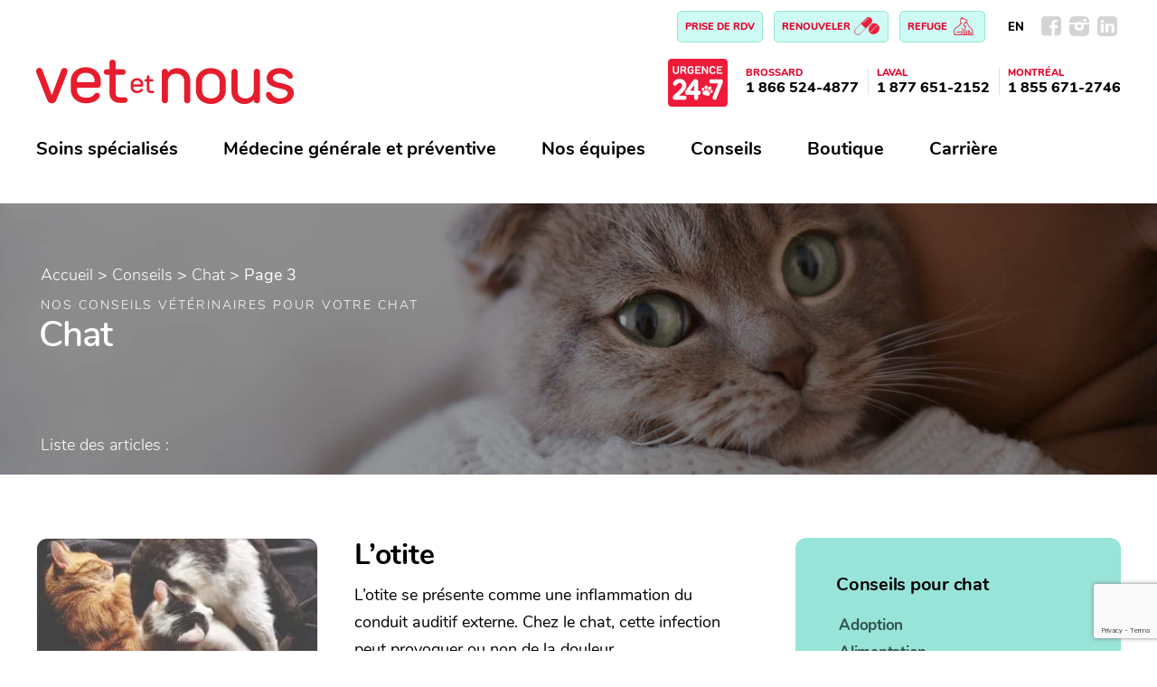

--- FILE ---
content_type: text/html; charset=UTF-8
request_url: https://www.vetetnous.com/conseils-cat/chat/page/3/
body_size: 24728
content:
<!doctype html>
<html lang="fr-FR">
<head>
    <!-- Google Tag Manager -->
<script>(function(w,d,s,l,i){w[l]=w[l]||[];w[l].push({'gtm.start':
new Date().getTime(),event:'gtm.js'});var f=d.getElementsByTagName(s)[0],
j=d.createElement(s),dl=l!='dataLayer'?'&l='+l:'';j.async=true;j.src=
'https://www.googletagmanager.com/gtm.js?id='+i+dl;f.parentNode.insertBefore(j,f);
})(window,document,'script','dataLayer','GTM-TMV2VX8');</script>
<!-- End Google Tag Manager -->

	<meta charset="UTF-8">
	<meta name="viewport" content="width=device-width, initial-scale=1">
	<link rel="profile" href="https://gmpg.org/xfn/11">
	<meta name='robots' content='index, follow, max-image-preview:large, max-snippet:-1, max-video-preview:-1' />
	<style>img:is([sizes="auto" i], [sizes^="auto," i]) { contain-intrinsic-size: 3000px 1500px }</style>
	<script id="cookieyes" type="text/javascript" src="https://cdn-cookieyes.com/client_data/93df4a3dea3f6c352f28d996/script.js"></script>
	<!-- This site is optimized with the Yoast SEO plugin v26.8 - https://yoast.com/product/yoast-seo-wordpress/ -->
	<title>Archives des Chat - Page 3 sur 7 - Vet et Nous</title>
<link data-rocket-prefetch href="https://www.googletagmanager.com" rel="dns-prefetch">
<link data-rocket-prefetch href="https://www.gstatic.com" rel="dns-prefetch">
<link data-rocket-prefetch href="https://cdn-cookieyes.com" rel="dns-prefetch">
<link data-rocket-prefetch href="https://fonts.googleapis.com" rel="dns-prefetch">
<link data-rocket-prefetch href="https://www.google.com" rel="dns-prefetch">
<link data-rocket-preload as="style" href="https://fonts.googleapis.com/css?family=Roboto%3A400%2C500&#038;display=swap" rel="preload">
<link crossorigin data-rocket-preload as="font" href="https://www.vetetnous.com/wp-content/themes/vetetnous/font/nunito-v8-latin-300.woff2" rel="preload">
<link href="https://fonts.googleapis.com/css?family=Roboto%3A400%2C500&#038;display=swap" media="print" onload="this.media=&#039;all&#039;" rel="stylesheet">
<noscript data-wpr-hosted-gf-parameters=""><link rel="stylesheet" href="https://fonts.googleapis.com/css?family=Roboto%3A400%2C500&#038;display=swap"></noscript><link rel="preload" data-rocket-preload as="image" href="https://www.vetetnous.com/wp-content/themes/vetetnous/img/bg-section-conseils-chat.jpg" fetchpriority="high">
	<link rel="canonical" href="https://www.vetetnous.com/conseils-cat/chat/page/3/" />
	<link rel="prev" href="https://www.vetetnous.com/conseils-cat/chat/page/2/" />
	<link rel="next" href="https://www.vetetnous.com/conseils-cat/chat/page/4/" />
	<meta property="og:locale" content="fr_FR" />
	<meta property="og:type" content="article" />
	<meta property="og:title" content="Archives des Chat - Page 3 sur 7 - Vet et Nous" />
	<meta property="og:url" content="https://www.vetetnous.com/conseils-cat/chat/" />
	<meta property="og:site_name" content="Vet et Nous" />
	<meta name="twitter:card" content="summary_large_image" />
	<script type="application/ld+json" class="yoast-schema-graph">{"@context":"https://schema.org","@graph":[{"@type":"CollectionPage","@id":"https://www.vetetnous.com/conseils-cat/chat/","url":"https://www.vetetnous.com/conseils-cat/chat/page/3/","name":"Archives des Chat - Page 3 sur 7 - Vet et Nous","isPartOf":{"@id":"https://www.vetetnous.com/#website"},"primaryImageOfPage":{"@id":"https://www.vetetnous.com/conseils-cat/chat/page/3/#primaryimage"},"image":{"@id":"https://www.vetetnous.com/conseils-cat/chat/page/3/#primaryimage"},"thumbnailUrl":"https://www.vetetnous.com/wp-content/uploads/2023/06/25-Blocage-urinaire.jpg","breadcrumb":{"@id":"https://www.vetetnous.com/conseils-cat/chat/page/3/#breadcrumb"},"inLanguage":"fr-FR"},{"@type":"ImageObject","inLanguage":"fr-FR","@id":"https://www.vetetnous.com/conseils-cat/chat/page/3/#primaryimage","url":"https://www.vetetnous.com/wp-content/uploads/2023/06/25-Blocage-urinaire.jpg","contentUrl":"https://www.vetetnous.com/wp-content/uploads/2023/06/25-Blocage-urinaire.jpg","width":860,"height":480},{"@type":"BreadcrumbList","@id":"https://www.vetetnous.com/conseils-cat/chat/page/3/#breadcrumb","itemListElement":[{"@type":"ListItem","position":1,"name":"Accueil","item":"https://www.vetetnous.com/"},{"@type":"ListItem","position":2,"name":"Conseils","item":"https://www.vetetnous.com/conseils/"},{"@type":"ListItem","position":3,"name":"Chat"}]},{"@type":"WebSite","@id":"https://www.vetetnous.com/#website","url":"https://www.vetetnous.com/","name":"Vet et Nous","description":"Vet et Nous","potentialAction":[{"@type":"SearchAction","target":{"@type":"EntryPoint","urlTemplate":"https://www.vetetnous.com/?s={search_term_string}"},"query-input":{"@type":"PropertyValueSpecification","valueRequired":true,"valueName":"search_term_string"}}],"inLanguage":"fr-FR"}]}</script>
	<!-- / Yoast SEO plugin. -->


<link rel='dns-prefetch' href='//fonts.googleapis.com' />
<link rel='dns-prefetch' href='//use.fontawesome.com' />
<link href='https://fonts.gstatic.com' crossorigin rel='preconnect' />
<link rel="alternate" type="application/rss+xml" title="Vet et Nous &raquo; Flux" href="https://www.vetetnous.com/feed/" />
<link rel="alternate" type="application/rss+xml" title="Vet et Nous &raquo; Flux des commentaires" href="https://www.vetetnous.com/comments/feed/" />
<link rel="alternate" type="application/rss+xml" title="Flux pour Vet et Nous &raquo; Chat Catégorie de conseil" href="https://www.vetetnous.com/conseils-cat/chat/feed/" />
<style id='wp-emoji-styles-inline-css'>

	img.wp-smiley, img.emoji {
		display: inline !important;
		border: none !important;
		box-shadow: none !important;
		height: 1em !important;
		width: 1em !important;
		margin: 0 0.07em !important;
		vertical-align: -0.1em !important;
		background: none !important;
		padding: 0 !important;
	}
</style>
<link rel='stylesheet' id='wp-block-library-css' href='https://www.vetetnous.com/wp-includes/css/dist/block-library/style.min.css?ver=6.8.1' media='all' />
<style id='classic-theme-styles-inline-css'>
/*! This file is auto-generated */
.wp-block-button__link{color:#fff;background-color:#32373c;border-radius:9999px;box-shadow:none;text-decoration:none;padding:calc(.667em + 2px) calc(1.333em + 2px);font-size:1.125em}.wp-block-file__button{background:#32373c;color:#fff;text-decoration:none}
</style>
<style id='global-styles-inline-css'>
:root{--wp--preset--aspect-ratio--square: 1;--wp--preset--aspect-ratio--4-3: 4/3;--wp--preset--aspect-ratio--3-4: 3/4;--wp--preset--aspect-ratio--3-2: 3/2;--wp--preset--aspect-ratio--2-3: 2/3;--wp--preset--aspect-ratio--16-9: 16/9;--wp--preset--aspect-ratio--9-16: 9/16;--wp--preset--color--black: #000000;--wp--preset--color--cyan-bluish-gray: #abb8c3;--wp--preset--color--white: #ffffff;--wp--preset--color--pale-pink: #f78da7;--wp--preset--color--vivid-red: #cf2e2e;--wp--preset--color--luminous-vivid-orange: #ff6900;--wp--preset--color--luminous-vivid-amber: #fcb900;--wp--preset--color--light-green-cyan: #7bdcb5;--wp--preset--color--vivid-green-cyan: #00d084;--wp--preset--color--pale-cyan-blue: #8ed1fc;--wp--preset--color--vivid-cyan-blue: #0693e3;--wp--preset--color--vivid-purple: #9b51e0;--wp--preset--gradient--vivid-cyan-blue-to-vivid-purple: linear-gradient(135deg,rgba(6,147,227,1) 0%,rgb(155,81,224) 100%);--wp--preset--gradient--light-green-cyan-to-vivid-green-cyan: linear-gradient(135deg,rgb(122,220,180) 0%,rgb(0,208,130) 100%);--wp--preset--gradient--luminous-vivid-amber-to-luminous-vivid-orange: linear-gradient(135deg,rgba(252,185,0,1) 0%,rgba(255,105,0,1) 100%);--wp--preset--gradient--luminous-vivid-orange-to-vivid-red: linear-gradient(135deg,rgba(255,105,0,1) 0%,rgb(207,46,46) 100%);--wp--preset--gradient--very-light-gray-to-cyan-bluish-gray: linear-gradient(135deg,rgb(238,238,238) 0%,rgb(169,184,195) 100%);--wp--preset--gradient--cool-to-warm-spectrum: linear-gradient(135deg,rgb(74,234,220) 0%,rgb(151,120,209) 20%,rgb(207,42,186) 40%,rgb(238,44,130) 60%,rgb(251,105,98) 80%,rgb(254,248,76) 100%);--wp--preset--gradient--blush-light-purple: linear-gradient(135deg,rgb(255,206,236) 0%,rgb(152,150,240) 100%);--wp--preset--gradient--blush-bordeaux: linear-gradient(135deg,rgb(254,205,165) 0%,rgb(254,45,45) 50%,rgb(107,0,62) 100%);--wp--preset--gradient--luminous-dusk: linear-gradient(135deg,rgb(255,203,112) 0%,rgb(199,81,192) 50%,rgb(65,88,208) 100%);--wp--preset--gradient--pale-ocean: linear-gradient(135deg,rgb(255,245,203) 0%,rgb(182,227,212) 50%,rgb(51,167,181) 100%);--wp--preset--gradient--electric-grass: linear-gradient(135deg,rgb(202,248,128) 0%,rgb(113,206,126) 100%);--wp--preset--gradient--midnight: linear-gradient(135deg,rgb(2,3,129) 0%,rgb(40,116,252) 100%);--wp--preset--font-size--small: 13px;--wp--preset--font-size--medium: 20px;--wp--preset--font-size--large: 36px;--wp--preset--font-size--x-large: 42px;--wp--preset--spacing--20: 0.44rem;--wp--preset--spacing--30: 0.67rem;--wp--preset--spacing--40: 1rem;--wp--preset--spacing--50: 1.5rem;--wp--preset--spacing--60: 2.25rem;--wp--preset--spacing--70: 3.38rem;--wp--preset--spacing--80: 5.06rem;--wp--preset--shadow--natural: 6px 6px 9px rgba(0, 0, 0, 0.2);--wp--preset--shadow--deep: 12px 12px 50px rgba(0, 0, 0, 0.4);--wp--preset--shadow--sharp: 6px 6px 0px rgba(0, 0, 0, 0.2);--wp--preset--shadow--outlined: 6px 6px 0px -3px rgba(255, 255, 255, 1), 6px 6px rgba(0, 0, 0, 1);--wp--preset--shadow--crisp: 6px 6px 0px rgba(0, 0, 0, 1);}:where(.is-layout-flex){gap: 0.5em;}:where(.is-layout-grid){gap: 0.5em;}body .is-layout-flex{display: flex;}.is-layout-flex{flex-wrap: wrap;align-items: center;}.is-layout-flex > :is(*, div){margin: 0;}body .is-layout-grid{display: grid;}.is-layout-grid > :is(*, div){margin: 0;}:where(.wp-block-columns.is-layout-flex){gap: 2em;}:where(.wp-block-columns.is-layout-grid){gap: 2em;}:where(.wp-block-post-template.is-layout-flex){gap: 1.25em;}:where(.wp-block-post-template.is-layout-grid){gap: 1.25em;}.has-black-color{color: var(--wp--preset--color--black) !important;}.has-cyan-bluish-gray-color{color: var(--wp--preset--color--cyan-bluish-gray) !important;}.has-white-color{color: var(--wp--preset--color--white) !important;}.has-pale-pink-color{color: var(--wp--preset--color--pale-pink) !important;}.has-vivid-red-color{color: var(--wp--preset--color--vivid-red) !important;}.has-luminous-vivid-orange-color{color: var(--wp--preset--color--luminous-vivid-orange) !important;}.has-luminous-vivid-amber-color{color: var(--wp--preset--color--luminous-vivid-amber) !important;}.has-light-green-cyan-color{color: var(--wp--preset--color--light-green-cyan) !important;}.has-vivid-green-cyan-color{color: var(--wp--preset--color--vivid-green-cyan) !important;}.has-pale-cyan-blue-color{color: var(--wp--preset--color--pale-cyan-blue) !important;}.has-vivid-cyan-blue-color{color: var(--wp--preset--color--vivid-cyan-blue) !important;}.has-vivid-purple-color{color: var(--wp--preset--color--vivid-purple) !important;}.has-black-background-color{background-color: var(--wp--preset--color--black) !important;}.has-cyan-bluish-gray-background-color{background-color: var(--wp--preset--color--cyan-bluish-gray) !important;}.has-white-background-color{background-color: var(--wp--preset--color--white) !important;}.has-pale-pink-background-color{background-color: var(--wp--preset--color--pale-pink) !important;}.has-vivid-red-background-color{background-color: var(--wp--preset--color--vivid-red) !important;}.has-luminous-vivid-orange-background-color{background-color: var(--wp--preset--color--luminous-vivid-orange) !important;}.has-luminous-vivid-amber-background-color{background-color: var(--wp--preset--color--luminous-vivid-amber) !important;}.has-light-green-cyan-background-color{background-color: var(--wp--preset--color--light-green-cyan) !important;}.has-vivid-green-cyan-background-color{background-color: var(--wp--preset--color--vivid-green-cyan) !important;}.has-pale-cyan-blue-background-color{background-color: var(--wp--preset--color--pale-cyan-blue) !important;}.has-vivid-cyan-blue-background-color{background-color: var(--wp--preset--color--vivid-cyan-blue) !important;}.has-vivid-purple-background-color{background-color: var(--wp--preset--color--vivid-purple) !important;}.has-black-border-color{border-color: var(--wp--preset--color--black) !important;}.has-cyan-bluish-gray-border-color{border-color: var(--wp--preset--color--cyan-bluish-gray) !important;}.has-white-border-color{border-color: var(--wp--preset--color--white) !important;}.has-pale-pink-border-color{border-color: var(--wp--preset--color--pale-pink) !important;}.has-vivid-red-border-color{border-color: var(--wp--preset--color--vivid-red) !important;}.has-luminous-vivid-orange-border-color{border-color: var(--wp--preset--color--luminous-vivid-orange) !important;}.has-luminous-vivid-amber-border-color{border-color: var(--wp--preset--color--luminous-vivid-amber) !important;}.has-light-green-cyan-border-color{border-color: var(--wp--preset--color--light-green-cyan) !important;}.has-vivid-green-cyan-border-color{border-color: var(--wp--preset--color--vivid-green-cyan) !important;}.has-pale-cyan-blue-border-color{border-color: var(--wp--preset--color--pale-cyan-blue) !important;}.has-vivid-cyan-blue-border-color{border-color: var(--wp--preset--color--vivid-cyan-blue) !important;}.has-vivid-purple-border-color{border-color: var(--wp--preset--color--vivid-purple) !important;}.has-vivid-cyan-blue-to-vivid-purple-gradient-background{background: var(--wp--preset--gradient--vivid-cyan-blue-to-vivid-purple) !important;}.has-light-green-cyan-to-vivid-green-cyan-gradient-background{background: var(--wp--preset--gradient--light-green-cyan-to-vivid-green-cyan) !important;}.has-luminous-vivid-amber-to-luminous-vivid-orange-gradient-background{background: var(--wp--preset--gradient--luminous-vivid-amber-to-luminous-vivid-orange) !important;}.has-luminous-vivid-orange-to-vivid-red-gradient-background{background: var(--wp--preset--gradient--luminous-vivid-orange-to-vivid-red) !important;}.has-very-light-gray-to-cyan-bluish-gray-gradient-background{background: var(--wp--preset--gradient--very-light-gray-to-cyan-bluish-gray) !important;}.has-cool-to-warm-spectrum-gradient-background{background: var(--wp--preset--gradient--cool-to-warm-spectrum) !important;}.has-blush-light-purple-gradient-background{background: var(--wp--preset--gradient--blush-light-purple) !important;}.has-blush-bordeaux-gradient-background{background: var(--wp--preset--gradient--blush-bordeaux) !important;}.has-luminous-dusk-gradient-background{background: var(--wp--preset--gradient--luminous-dusk) !important;}.has-pale-ocean-gradient-background{background: var(--wp--preset--gradient--pale-ocean) !important;}.has-electric-grass-gradient-background{background: var(--wp--preset--gradient--electric-grass) !important;}.has-midnight-gradient-background{background: var(--wp--preset--gradient--midnight) !important;}.has-small-font-size{font-size: var(--wp--preset--font-size--small) !important;}.has-medium-font-size{font-size: var(--wp--preset--font-size--medium) !important;}.has-large-font-size{font-size: var(--wp--preset--font-size--large) !important;}.has-x-large-font-size{font-size: var(--wp--preset--font-size--x-large) !important;}
:where(.wp-block-post-template.is-layout-flex){gap: 1.25em;}:where(.wp-block-post-template.is-layout-grid){gap: 1.25em;}
:where(.wp-block-columns.is-layout-flex){gap: 2em;}:where(.wp-block-columns.is-layout-grid){gap: 2em;}
:root :where(.wp-block-pullquote){font-size: 1.5em;line-height: 1.6;}
</style>
<link data-minify="1" rel='stylesheet' id='edsanimate-animo-css-css' href='https://www.vetetnous.com/wp-content/cache/min/1/wp-content/plugins/animate-it/assets/css/animate-animo.css?ver=1769093144' media='all' />

<link data-minify="1" rel='stylesheet' id='cf7-material-design-css' href='https://www.vetetnous.com/wp-content/cache/min/1/wp-content/plugins/material-design-for-contact-form-7-premium/assets/css/cf7-material-design.css?ver=1769093144' media='all' />
<style id='cf7-material-design-inline-css'>
#cf7md-form .mdc-text-field--focused:not(.mdc-text-field--disabled) .mdc-floating-label,
				#cf7md-form .mdc-text-field--focused:not(.mdc-text-field--disabled) .mdc-text-field__input::placeholder,
				#cf7md-form .mdc-select:not(.mdc-select--disabled) .mdc-select__native-control:focus ~ .mdc-floating-label,
				#cf7md-form .mdc-select:not(.mdc-select--disabled).mdc-select--focused .mdc-floating-label { color: #98e4d8; }#cf7md-form .mdc-text-field .mdc-text-field__input { caret-color: #98e4d8; }#cf7md-form .mdc-text-field--outlined:not(.mdc-text-field--disabled).mdc-text-field--focused .mdc-notched-outline__path,
				#cf7md-form .mdc-select--outlined:not(.mdc-select--disabled) .mdc-select__native-control:focus ~ .mdc-notched-outline .mdc-notched-outline__path { stroke: #98e4d8; }#cf7md-form .mdc-text-field .mdc-line-ripple,
				#cf7md-form .mdc-select:not(.mdc-select--disabled) .mdc-select__native-control:focus ~ .mdc-line-ripple,
				#cf7md-form .mdc-checkbox .mdc-checkbox__native-control:enabled:checked ~ .mdc-checkbox__background,
				#cf7md-form .mdc-checkbox .mdc-checkbox__native-control:enabled:indeterminate ~ .mdc-checkbox__background,
				#cf7md-form .mdc-checkbox::before,
				#cf7md-form .mdc-checkbox::after,
				#cf7md-form .mdc-radio::before,
				#cf7md-form .mdc-radio::after,
				#cf7md-form .mdc-switch.mdc-switch--checked .mdc-switch__track,
				#cf7md-form .mdc-switch.mdc-switch--checked .mdc-switch__thumb,
				#cf7md-form .mdc-switch.mdc-switch--checked .mdc-switch__thumb-underlay::before,
				#cf7md-form .mdc-switch.mdc-switch--checked .mdc-switch__thumb-underlay::after,
				#cf7md-form .mdc-switch.mdc-switch--checked .mdc-switch__thumb,
				#cf7md-form .mdc-switch.mdc-switch--checked .mdc-switch__thumb-underlay::before,
				#cf7md-form .mdc-switch.mdc-switch--checked .mdc-switch__thumb-underlay::after,
				#cf7md-form .mdc-switch:not(.mdc-switch--checked) .mdc-switch__thumb-underlay::before,
				#cf7md-form .mdc-switch:not(.mdc-switch--checked) .mdc-switch__thumb-underlay::after { background-color: #98e4d8; }#cf7md-form .mdc-text-field--textarea.mdc-text-field--focused:not(.mdc-text-field--disabled),
				#cf7md-form .mdc-text-field--textarea.mdc-text-field--focused:not(.mdc-text-field--disabled) .mdc-text-field__input:focus,
				#cf7md-form .mdc-checkbox .mdc-checkbox__native-control:enabled:checked ~ .mdc-checkbox__background,
				#cf7md-form .mdc-checkbox .mdc-checkbox__native-control:enabled:indeterminate ~ .mdc-checkbox__background,
				#cf7md-form .mdc-radio .mdc-radio__native-control:enabled:checked + .mdc-radio__background .mdc-radio__outer-circle,
				#cf7md-form .mdc-radio .mdc-radio__native-control:enabled + .mdc-radio__background .mdc-radio__inner-circle,
				#cf7md-form .mdc-switch.mdc-switch--checked .mdc-switch__track,
				#cf7md-form .mdc-switch.mdc-switch--checked .mdc-switch__thumb,
				#cf7md-form .mdc-switch.mdc-switch--checked .mdc-switch__thumb,
				#cf7md-form .mdc-text-field--outlined:not(.mdc-text-field--disabled).mdc-text-field--focused .mdc-notched-outline__leading,
				#cf7md-form .mdc-text-field--outlined:not(.mdc-text-field--disabled).mdc-text-field--focused .mdc-notched-outline__notch,
				#cf7md-form .mdc-text-field--outlined:not(.mdc-text-field--disabled).mdc-text-field--focused .mdc-notched-outline__trailing,
				#cf7md-form .mdc-select--outlined:not(.mdc-select--disabled).mdc-select--focused .mdc-notched-outline .mdc-notched-outline__leading,
				#cf7md-form .mdc-select--outlined:not(.mdc-select--disabled).mdc-select--focused .mdc-notched-outline .mdc-notched-outline__notch,
				#cf7md-form .mdc-select--outlined:not(.mdc-select--disabled).mdc-select--focused .mdc-notched-outline .mdc-notched-outline__trailing,
				#cf7md-form .mdc-text-field--textarea:not(.mdc-text-field--disabled).mdc-text-field--focused .mdc-notched-outline__leading,
				#cf7md-form .mdc-text-field--textarea:not(.mdc-text-field--disabled).mdc-text-field--focused .mdc-notched-outline__notch,
				#cf7md-form .mdc-text-field--textarea:not(.mdc-text-field--disabled).mdc-text-field--focused .mdc-notched-outline__trailing { border-color: #98e4d8; }#cf7md-form .mdc-button--outlined:not(:disabled) { border-color: #98e4d8; }#cf7md-form .mdc-button::before,
				#cf7md-form .mdc-button::after,
				#cf7md-form .mdc-button--raised:not(:disabled),
				#cf7md-form .mdc-button--unelevated:not(:disabled) { background-color: #98e4d8; }#cf7md-form .mdc-button--outlined:not(:disabled) { color: #98e4d8; }#cf7md-form .mdc-button--raised:not(:disabled):hover,
				#cf7md-form .mdc-button--unelevated:not(:disabled):hover { background-color: #98e4d8; }#cf7md-form .mdc-button--raised:not(:disabled),
				#cf7md-form .mdc-button--unelevated:not(:disabled) { color: #000000; }#cf7md-form .cf7md-item,
				#cf7md-form input,
				#cf7md-form label,
				#cf7md-form textarea,
				#cf7md-form p,
				#cf7md-form .mdc-select,
				#cf7md-form.cf7md-form + .wpcf7-response-output,
				#cf7md-form .wpcf7-not-valid-tip,
				#cf7md-form .cf7md-card-title,
				#cf7md-form .cf7md-card-subtitle,
				#cf7md-form .mdc-button,
				#cf7md-form .mdc-floating-label,
				#cf7md-form .mdc-text-field-helper-text,
				#cf7md-form .mdc-text-field__input,
				#cf7md-form .mdc-select__native-control,
				#cf7md-form .mdc-form-field { font-family: "Roboto", sans-serif; }#cf7md-form .mdc-textfield__label {left: 5px;}
#cf7md-form .mdc-textfield input {
padding-left: 5px !important;
}
#cf7md-form .cf7md-item select, #cf7md-form .cf7md-item input, #cf7md-form .cf7md-item textarea {
padding-left: 5px;}
#cf7md-form .mdc-select {
    background-position: 99% center;
}
#cf7md-form .mdc-button--raised:not(:disabled):hover,
#cf7md-form .mdc-button--unelevated:not(:disabled):hover {
  background-color: #c1faf1; }
#cf7md-form .cf7md-submit-btn {-webkit-transition: 0.3s cubic-bezier(.4, 0, 0, 1);
	-o-transition: 0.3s cubic-bezier(.4, 0, 0, 1);
	transition: 0.3s cubic-bezier(.4, 0, 0, 1);padding: 0 100px 0 100px;    font-weight: 700;    height: 50px;text-transform:none;letter-spacing:-0.25px;
    border-radius: 12px;font-size:18px;font-family: 'Nunito', arial, sans-serif;}
</style>
<link rel='stylesheet' id='cf7md-material-icons-css' href='//fonts.googleapis.com/icon?family=Material+Icons' media='all' />
<link data-minify="1" rel='stylesheet' id='wpsl-styles-css' href='https://www.vetetnous.com/wp-content/cache/min/1/wp-content/plugins/wp-store-locator/css/styles.min.css?ver=1769093144' media='all' />
<link rel='stylesheet' id='wpml-legacy-horizontal-list-0-css' href='https://www.vetetnous.com/wp-content/plugins/sitepress-multilingual-cms/templates/language-switchers/legacy-list-horizontal/style.min.css?ver=1' media='all' />
<link data-minify="1" rel='stylesheet' id='eeb-css-frontend-css' href='https://www.vetetnous.com/wp-content/cache/min/1/wp-content/plugins/email-encoder-bundle/assets/css/style.css?ver=1769093144' media='all' />
<link data-minify="1" rel='stylesheet' id='megamenu-css' href='https://www.vetetnous.com/wp-content/cache/min/1/wp-content/uploads/maxmegamenu/style_fr.css?ver=1769093144' media='all' />
<link data-minify="1" rel='stylesheet' id='dashicons-css' href='https://www.vetetnous.com/wp-content/cache/min/1/wp-includes/css/dashicons.min.css?ver=1769093144' media='all' />
<link data-minify="1" rel='stylesheet' id='megamenu-fontawesome6-css' href='https://www.vetetnous.com/wp-content/cache/min/1/wp-content/plugins/megamenu-pro/icons/fontawesome6/css/all.min.css?ver=1769093144' media='all' />
<link rel='stylesheet' id='search-filter-plugin-styles-css' href='https://www.vetetnous.com/wp-content/plugins/search-filter-pro/public/assets/css/search-filter.min.css?ver=2.5.21' media='all' />
<link data-minify="1" rel='stylesheet' id='vetetnous-style-css' href='https://www.vetetnous.com/wp-content/cache/min/1/wp-content/themes/vetetnous/style.css?ver=1769093144' media='all' />
<link data-minify="1" rel='stylesheet' id='slider-css' href='https://www.vetetnous.com/wp-content/cache/min/1/wp-content/themes/vetetnous/stylesheets/fontello.css?ver=1769093144' media='all' />
<link data-minify="1" rel='stylesheet' id='responsive-menu-pro-font-awesome-css' href='https://www.vetetnous.com/wp-content/cache/min/1/releases/v5.2.0/css/all.css?ver=1769093144' media='all' />
<!--n2css--><!--n2js--><script id="wpml-cookie-js-extra">
var wpml_cookies = {"wp-wpml_current_language":{"value":"fr","expires":1,"path":"\/"}};
var wpml_cookies = {"wp-wpml_current_language":{"value":"fr","expires":1,"path":"\/"}};
</script>
<script data-minify="1" src="https://www.vetetnous.com/wp-content/cache/min/1/wp-content/plugins/sitepress-multilingual-cms/res/js/cookies/language-cookie.js?ver=1769093144" id="wpml-cookie-js" defer data-wp-strategy="defer"></script>
<script src="https://www.vetetnous.com/wp-includes/js/jquery/jquery.min.js?ver=3.7.1" id="jquery-core-js"></script>
<script src="https://www.vetetnous.com/wp-includes/js/jquery/jquery-migrate.min.js?ver=3.4.1" id="jquery-migrate-js"></script>
<script data-minify="1" src="https://www.vetetnous.com/wp-content/cache/min/1/wp-content/plugins/email-encoder-bundle/assets/js/custom.js?ver=1769093144" id="eeb-js-frontend-js"></script>
<script id="search-filter-plugin-build-js-extra">
var SF_LDATA = {"ajax_url":"https:\/\/www.vetetnous.com\/wp-admin\/admin-ajax.php","home_url":"https:\/\/www.vetetnous.com\/","extensions":[]};
</script>
<script src="https://www.vetetnous.com/wp-content/plugins/search-filter-pro/public/assets/js/search-filter-build.min.js?ver=2.5.21" id="search-filter-plugin-build-js"></script>
<script src="https://www.vetetnous.com/wp-content/plugins/search-filter-pro/public/assets/js/select2.min.js?ver=2.5.21" id="search-filter-plugin-select2-js"></script>
<script src="https://www.vetetnous.com/wp-content/themes/vetetnous/js/filterable.js?ver=6.8.1" id="filterable-js"></script>
<script src="https://www.vetetnous.com/wp-content/themes/vetetnous/js/filter.js?ver=6.8.1" id="filter-js"></script>
<script data-minify="1" src="https://www.vetetnous.com/wp-content/cache/min/1/wp-content/themes/vetetnous/js/accordion.js?ver=1769093144" id="custom-accordion-js"></script>
<script data-minify="1" src="https://www.vetetnous.com/wp-content/cache/min/1/wp-content/plugins/responsive-menu-pro/public/js/noscroll.js?ver=1769093144" id="responsive-menu-pro-noscroll-js"></script>
<link rel="https://api.w.org/" href="https://www.vetetnous.com/wp-json/" /><link rel="alternate" title="JSON" type="application/json" href="https://www.vetetnous.com/wp-json/wp/v2/conseils_cat/51" /><link rel="EditURI" type="application/rsd+xml" title="RSD" href="https://www.vetetnous.com/xmlrpc.php?rsd" />
<meta name="generator" content="WordPress 6.8.1" />
<meta name="generator" content="WPML ver:4.7.6 stt:1,4;" />
<style>button#responsive-menu-pro-button,
#responsive-menu-pro-container {
    display: none;
    -webkit-text-size-adjust: 100%;
}

#responsive-menu-pro-container {
    z-index: 99998;
}

@media screen and (max-width:1081px) {

    #responsive-menu-pro-container {
        display: block;
        position: fixed;
        top: 0;
        bottom: 0;        padding-bottom: 5px;
        margin-bottom: -5px;
        outline: 1px solid transparent;
        overflow-y: auto;
        overflow-x: hidden;
    }

    #responsive-menu-pro-container .responsive-menu-pro-search-box {
        width: 100%;
        padding: 0 2%;
        border-radius: 2px;
        height: 50px;
        -webkit-appearance: none;
    }

    #responsive-menu-pro-container.push-left,
    #responsive-menu-pro-container.slide-left {
        transform: translateX(-100%);
        -ms-transform: translateX(-100%);
        -webkit-transform: translateX(-100%);
        -moz-transform: translateX(-100%);
    }

    .responsive-menu-pro-open #responsive-menu-pro-container.push-left,
    .responsive-menu-pro-open #responsive-menu-pro-container.slide-left {
        transform: translateX(0);
        -ms-transform: translateX(0);
        -webkit-transform: translateX(0);
        -moz-transform: translateX(0);
    }

    #responsive-menu-pro-container.push-top,
    #responsive-menu-pro-container.slide-top {
        transform: translateY(-100%);
        -ms-transform: translateY(-100%);
        -webkit-transform: translateY(-100%);
        -moz-transform: translateY(-100%);
    }

    .responsive-menu-pro-open #responsive-menu-pro-container.push-top,
    .responsive-menu-pro-open #responsive-menu-pro-container.slide-top {
        transform: translateY(0);
        -ms-transform: translateY(0);
        -webkit-transform: translateY(0);
        -moz-transform: translateY(0);
    }

    #responsive-menu-pro-container.push-right,
    #responsive-menu-pro-container.slide-right {
        transform: translateX(100%);
        -ms-transform: translateX(100%);
        -webkit-transform: translateX(100%);
        -moz-transform: translateX(100%);
    }

    .responsive-menu-pro-open #responsive-menu-pro-container.push-right,
    .responsive-menu-pro-open #responsive-menu-pro-container.slide-right {
        transform: translateX(0);
        -ms-transform: translateX(0);
        -webkit-transform: translateX(0);
        -moz-transform: translateX(0);
    }

    #responsive-menu-pro-container.push-bottom,
    #responsive-menu-pro-container.slide-bottom {
        transform: translateY(100%);
        -ms-transform: translateY(100%);
        -webkit-transform: translateY(100%);
        -moz-transform: translateY(100%);
    }

    .responsive-menu-pro-open #responsive-menu-pro-container.push-bottom,
    .responsive-menu-pro-open #responsive-menu-pro-container.slide-bottom {
        transform: translateY(0);
        -ms-transform: translateY(0);
        -webkit-transform: translateY(0);
        -moz-transform: translateY(0);
    }

    #responsive-menu-pro-container,
    #responsive-menu-pro-container:before,
    #responsive-menu-pro-container:after,
    #responsive-menu-pro-container *,
    #responsive-menu-pro-container *:before,
    #responsive-menu-pro-container *:after {
        box-sizing: border-box;
        margin: 0;
        padding: 0;
    }

    #responsive-menu-pro-container #responsive-menu-pro-search-box,
    #responsive-menu-pro-container #responsive-menu-pro-additional-content,
    #responsive-menu-pro-container #responsive-menu-pro-title {
        padding: 25px 5%;
    }

    #responsive-menu-pro-container #responsive-menu-pro,
    #responsive-menu-pro-container #responsive-menu-pro ul {
        width: 100%;
   }

    #responsive-menu-pro-container #responsive-menu-pro ul.responsive-menu-pro-submenu {
        display: none;
    }

    #responsive-menu-pro-container #responsive-menu-pro ul.responsive-menu-pro-submenu.responsive-menu-pro-submenu-open {
     display: block;
    }
    #responsive-menu-pro-container li.responsive-menu-pro-item {
        width: 100%;
        list-style: none;
    }

    #responsive-menu-pro-container li.responsive-menu-pro-item a {
        width: 100%;
        display: block;
        text-decoration: none;
        position: relative;
    }

    #responsive-menu-pro-container #responsive-menu-pro li.responsive-menu-pro-item a {            padding: 0 5%;    }

    #responsive-menu-pro-container .responsive-menu-pro-submenu li.responsive-menu-pro-item a {            padding: 0 5%;    }


    #responsive-menu-pro-container li.responsive-menu-pro-item a .glyphicon,
    #responsive-menu-pro-container li.responsive-menu-pro-item a .fab,
    #responsive-menu-pro-container li.responsive-menu-pro-item a .fas {
        margin-right: 15px;
    }

    #responsive-menu-pro-container li.responsive-menu-pro-item a .responsive-menu-pro-subarrow {
        position: absolute;
        top: 0;
        bottom: 0;
        text-align: center;
        overflow: hidden;
    }

    #responsive-menu-pro-container li.responsive-menu-pro-item a .responsive-menu-pro-subarrow .glyphicon,
    #responsive-menu-pro-container li.responsive-menu-pro-item a .responsive-menu-pro-subarrow .fab,
    #responsive-menu-pro-container li.responsive-menu-pro-item a .responsive-menu-pro-subarrow .fas {
        margin-right: 0;
    }

    button#responsive-menu-pro-button .responsive-menu-pro-button-icon-inactive {
        display: none;
    }

    button#responsive-menu-pro-button {
        z-index: 99999;
        display: none;
        overflow: hidden;
        outline: none;
    }

    button#responsive-menu-pro-button img {
        max-width: 100%;
    }

    .responsive-menu-pro-label {
        display: inline-block;
        font-weight: 600;
        margin: 0 5px;
        vertical-align: middle;
        pointer-events: none;
    }

    .responsive-menu-pro-accessible {
        display: inline-block;
    }

    .responsive-menu-pro-accessible .responsive-menu-pro-box {
        display: inline-block;
        vertical-align: middle;
    }

    .responsive-menu-pro-label.responsive-menu-pro-label-top,
    .responsive-menu-pro-label.responsive-menu-pro-label-bottom {
        display: block;
        margin: 0 auto;
    }

    button#responsive-menu-pro-button {
        padding: 0 0;
        display: inline-block;
        cursor: pointer;
        transition-property: opacity, filter;
        transition-duration: 0.15s;
        transition-timing-function: linear;
        font: inherit;
        color: inherit;
        text-transform: none;
        background-color: transparent;
        border: 0;
        margin: 0;
    }

    .responsive-menu-pro-box {
        width:25px;
        height:19px;
        display: inline-block;
        position: relative;
    }

    .responsive-menu-pro-inner {
        display: block;
        top: 50%;
        margin-top:-1.5px;
    }

    .responsive-menu-pro-inner,
    .responsive-menu-pro-inner::before,
    .responsive-menu-pro-inner::after {
        width:25px;
        height:3px;
        background-color:#ffffff;
        border-radius: 4px;
        position: absolute;
        transition-property: transform;
        transition-duration: 0.15s;
        transition-timing-function: ease;
    }

    .responsive-menu-pro-open .responsive-menu-pro-inner,
    .responsive-menu-pro-open .responsive-menu-pro-inner::before,
    .responsive-menu-pro-open .responsive-menu-pro-inner::after {
        background-color:#ffffff;
    }

    button#responsive-menu-pro-button:hover .responsive-menu-pro-inner,
    button#responsive-menu-pro-button:hover .responsive-menu-pro-inner::before,
    button#responsive-menu-pro-button:hover .responsive-menu-pro-inner::after,
    button#responsive-menu-pro-button:hover .responsive-menu-pro-open .responsive-menu-pro-inner,
    button#responsive-menu-pro-button:hover .responsive-menu-pro-open .responsive-menu-pro-inner::before,
    button#responsive-menu-pro-button:hover .responsive-menu-pro-open .responsive-menu-pro-inner::after,
    button#responsive-menu-pro-button:focus .responsive-menu-pro-inner,
    button#responsive-menu-pro-button:focus .responsive-menu-pro-inner::before,
    button#responsive-menu-pro-button:focus .responsive-menu-pro-inner::after,
    button#responsive-menu-pro-button:focus .responsive-menu-pro-open .responsive-menu-pro-inner,
    button#responsive-menu-pro-button:focus .responsive-menu-pro-open .responsive-menu-pro-inner::before,
    button#responsive-menu-pro-button:focus .responsive-menu-pro-open .responsive-menu-pro-inner::after {
        background-color:#ffffff;
    }

    .responsive-menu-pro-inner::before,
    .responsive-menu-pro-inner::after {
        content: "";
        display: block;
    }

    .responsive-menu-pro-inner::before {
        top:-8px;
    }

    .responsive-menu-pro-inner::after {
        bottom:-8px;
    }.responsive-menu-pro-spin .responsive-menu-pro-inner {
    transition-duration: 0.3s;
    transition-timing-function: cubic-bezier(0.55, 0.055, 0.675, 0.19);
}

.responsive-menu-pro-spin .responsive-menu-pro-inner::before {
    transition: top 0.1s 0.34s ease-in,
                opacity 0.1s ease-in;
}

.responsive-menu-pro-spin .responsive-menu-pro-inner::after {
    transition: bottom 0.1s 0.34s ease-in,
                transform 0.3s cubic-bezier(0.55, 0.055, 0.675, 0.19);
}

.responsive-menu-pro-spin.is-active .responsive-menu-pro-inner {
    transform: rotate(225deg);
    transition-delay: 0.14s;
    transition-timing-function: cubic-bezier(0.215, 0.61, 0.355, 1);
}

.responsive-menu-pro-spin.is-active .responsive-menu-pro-inner::before {
    top: 0;
    opacity: 0;
    transition: top 0.1s ease-out,
                opacity 0.1s 0.14s ease-out;
}

.responsive-menu-pro-spin.is-active .responsive-menu-pro-inner::after {
    bottom: 0;
    transform: rotate(-90deg);
    transition: bottom 0.1s ease-out,
                transform 0.3s 0.14s cubic-bezier(0.215, 0.61, 0.355, 1);
}
    button#responsive-menu-pro-button {
        width:55px;
        height:55px;
        position:fixed;
        top:15px;right:20px;
        display: inline-block;
        transition: transform 0.5s, background-color 0.5s;           background:rgba(228, 0, 43, 1);    }        .responsive-menu-pro-open button#responsive-menu-pro-button:hover,
        .responsive-menu-pro-open button#responsive-menu-pro-button:focus,
        button#responsive-menu-pro-button:hover,
        button#responsive-menu-pro-button:focus {
            background:rgba(228, 0, 43, 1);
         }        .responsive-menu-pro-open button#responsive-menu-pro-button {
            background:rgba(228, 0, 43, 1);
         }
    button#responsive-menu-pro-button .responsive-menu-pro-box {
        color:#ffffff;
        pointer-events: none;
    }

    .responsive-menu-pro-open button#responsive-menu-pro-button .responsive-menu-pro-box {
        color:#ffffff;
    }

    .responsive-menu-pro-label {
        color:#ffffff;
        font-size:10px;
        line-height:14px;        pointer-events: none;
    }

    .responsive-menu-pro-label .responsive-menu-pro-button-text-open {
        display: none;
    }
    .responsive-menu-pro-fade-top #responsive-menu-pro-container,
    .responsive-menu-pro-fade-left #responsive-menu-pro-container,
    .responsive-menu-pro-fade-right #responsive-menu-pro-container,
    .responsive-menu-pro-fade-bottom #responsive-menu-pro-container {
        display: none;
    }
    #responsive-menu-pro-container {
        width:75%;left: 0;            background:rgba(228, 0, 43, 1);        transition: transform 0.5s;
        text-align:left;    }

    #responsive-menu-pro-container #responsive-menu-pro-wrapper {
        background:rgba(228, 0, 43, 1);
    }

    #responsive-menu-pro-container #responsive-menu-pro-additional-content {
        color:#ffffff;
    }

    #responsive-menu-pro-container .responsive-menu-pro-search-box {
        background:#ffffff;
        border: 2px solid #dadada;
        color:#333333;
    }

    #responsive-menu-pro-container .responsive-menu-pro-search-box:-ms-input-placeholder {
        color:#c7c7cd;
    }

    #responsive-menu-pro-container .responsive-menu-pro-search-box::-webkit-input-placeholder {
        color:#c7c7cd;
    }

    #responsive-menu-pro-container .responsive-menu-pro-search-box:-moz-placeholder {
        color:#c7c7cd;
        opacity: 1;
    }

    #responsive-menu-pro-container .responsive-menu-pro-search-box::-moz-placeholder {
        color:#c7c7cd;
        opacity: 1;
    }

    #responsive-menu-pro-container .responsive-menu-pro-item-link,
    #responsive-menu-pro-container #responsive-menu-pro-title,
    #responsive-menu-pro-container .responsive-menu-pro-subarrow {
        transition: background-color 0.5s,
                    border-color 0.5s,
                    color 0.5s;
    }

    #responsive-menu-pro-container #responsive-menu-pro-title {
        background-color:rgba(228, 0, 43, 1);
        color:rgba(255, 255, 255, 1);
        font-size:13px;
        text-align:left;
    }

    #responsive-menu-pro-container #responsive-menu-pro-title a {
        color:rgba(255, 255, 255, 1);
        font-size:13px;
        text-decoration: none;
    }

    #responsive-menu-pro-container #responsive-menu-pro-title a:hover {
        color:#ffffff;
    }

    #responsive-menu-pro-container #responsive-menu-pro-title:hover {
        background-color:rgba(228, 0, 43, 1);
        color:#ffffff;
    }

    #responsive-menu-pro-container #responsive-menu-pro-title:hover a {
        color:#ffffff;
    }

    #responsive-menu-pro-container #responsive-menu-pro-title #responsive-menu-pro-title-image {
        display: inline-block;
        vertical-align: middle;
        max-width: 100%;
        margin-bottom: 15px;
    }

    #responsive-menu-pro-container #responsive-menu-pro-title #responsive-menu-pro-title-image img {        max-width: 100%;
    }

    #responsive-menu-pro-container #responsive-menu-pro > li.responsive-menu-pro-item:first-child > a {
        border-top:1px solid rgba(179, 2, 35, 1);
    }

    #responsive-menu-pro-container #responsive-menu-pro li.responsive-menu-pro-item .responsive-menu-pro-item-link {
        font-size:16px;
    }

    #responsive-menu-pro-container #responsive-menu-pro li.responsive-menu-pro-item a {
        line-height:40px;
        border-bottom:1px solid rgba(179, 2, 35, 1);
        color:#ffffff;
        background-color:rgba(228, 0, 43, 1);            height:40px;    }

    #responsive-menu-pro-container #responsive-menu-pro li.responsive-menu-pro-item a:hover,
    #responsive-menu-pro-container #responsive-menu-pro li.responsive-menu-pro-item a:focus {
        color:#ffffff;
        background-color:rgba(179, 2, 35, 1);
        border-color:rgba(179, 2, 35, 1);
    }

    #responsive-menu-pro-container #responsive-menu-pro li.responsive-menu-pro-item a:hover .responsive-menu-pro-subarrow,
    #responsive-menu-pro-container #responsive-menu-pro li.responsive-menu-pro-item a:focus .responsive-menu-pro-subarrow  {
        color:#ffffff;
        border-color:rgba(179, 2, 35, 1);
        background-color:rgba(179, 2, 35, 1);
    }

    #responsive-menu-pro-container #responsive-menu-pro li.responsive-menu-pro-item a:hover .responsive-menu-pro-subarrow.responsive-menu-pro-subarrow-active,
    #responsive-menu-pro-container #responsive-menu-pro li.responsive-menu-pro-item a:focus .responsive-menu-pro-subarrow.responsive-menu-pro-subarrow-active {
        color:#ffffff;
        border-color:rgba(179, 2, 35, 1);
        background-color:rgba(179, 2, 35, 1);
    }

    #responsive-menu-pro-container #responsive-menu-pro li.responsive-menu-pro-item a .responsive-menu-pro-subarrow {right: 0;
        height:39px;
        line-height:39px;
        width:40px;
        color:#ffffff;        border-left:1px solid rgba(179, 2, 35, 1);        background-color:rgba(179, 2, 35, 1);
    }

    #responsive-menu-pro-container #responsive-menu-pro li.responsive-menu-pro-item a .responsive-menu-pro-subarrow.responsive-menu-pro-subarrow-active {
        color:#ffffff;
        border-color:rgba(179, 2, 35, 1);
        background-color:rgba(179, 2, 35, 1);
    }

    #responsive-menu-pro-container #responsive-menu-pro li.responsive-menu-pro-item a .responsive-menu-pro-subarrow.responsive-menu-pro-subarrow-active:hover,
    #responsive-menu-pro-container #responsive-menu-pro li.responsive-menu-pro-item a .responsive-menu-pro-subarrow.responsive-menu-pro-subarrow-active:focus  {
        color:#ffffff;
        border-color:rgba(179, 2, 35, 1);
        background-color:rgba(179, 2, 35, 1);
    }

    #responsive-menu-pro-container #responsive-menu-pro li.responsive-menu-pro-item a .responsive-menu-pro-subarrow:hover,
    #responsive-menu-pro-container #responsive-menu-pro li.responsive-menu-pro-item a .responsive-menu-pro-subarrow:focus {
        color:#ffffff;
        border-color:rgba(179, 2, 35, 1);
        background-color:rgba(179, 2, 35, 1);
    }

    #responsive-menu-pro-container #responsive-menu-pro li.responsive-menu-pro-item.responsive-menu-pro-current-item > .responsive-menu-pro-item-link {
        background-color:rgba(228, 0, 43, 1);
        color:#ffffff;
        border-color:rgba(179, 2, 35, 1);
    }

    #responsive-menu-pro-container #responsive-menu-pro li.responsive-menu-pro-item.responsive-menu-pro-current-item > .responsive-menu-pro-item-link:hover {
        background-color:rgba(179, 2, 35, 1);
        color:#ffffff;
        border-color:rgba(179, 2, 35, 1);
    }        #responsive-menu-pro-container #responsive-menu-pro ul.responsive-menu-pro-submenu li.responsive-menu-pro-item .responsive-menu-pro-item-link {            font-size:16px;
            text-align:left;
        }

        #responsive-menu-pro-container #responsive-menu-pro ul.responsive-menu-pro-submenu li.responsive-menu-pro-item a {                height:40px;            line-height:40px;
            border-bottom:1px solid rgba(179, 2, 35, 1);
            color:#ffffff;
            background-color:rgba(228, 0, 43, 1);
        }

        #responsive-menu-pro-container #responsive-menu-pro ul.responsive-menu-pro-submenu li.responsive-menu-pro-item a:hover,
        #responsive-menu-pro-container #responsive-menu-pro ul.responsive-menu-pro-submenu li.responsive-menu-pro-item a:focus {
            color:#ffffff;
            background-color:rgba(179, 2, 35, 1);
            border-color:rgba(179, 2, 35, 1);
        }

        #responsive-menu-pro-container #responsive-menu-pro ul.responsive-menu-pro-submenu li.responsive-menu-pro-item a:hover .responsive-menu-pro-subarrow {
            color:#ffffff;
            border-color:rgba(179, 2, 35, 1);
            background-color:rgba(179, 2, 35, 1);
        }

        #responsive-menu-pro-container #responsive-menu-pro ul.responsive-menu-pro-submenu li.responsive-menu-pro-item a:hover .responsive-menu-pro-subarrow.responsive-menu-pro-subarrow-active {
            color:#ffffff;
            border-color:rgba(179, 2, 35, 1);
            background-color:rgba(179, 2, 35, 1);
        }

        #responsive-menu-pro-container #responsive-menu-pro ul.responsive-menu-pro-submenu li.responsive-menu-pro-item a .responsive-menu-pro-subarrow {                left:unset;
                right:0;           
            height:39px;
            line-height:39px;
            width:40px;
            color:#ffffff;                border-left:1px solid rgba(179, 2, 35, 1);
                border-right:unset;
            
            background-color:rgba(179, 2, 35, 1);
        }

        #responsive-menu-pro-container #responsive-menu-pro ul.responsive-menu-pro-submenu li.responsive-menu-pro-item a .responsive-menu-pro-subarrow.responsive-menu-pro-subarrow-active {
            color:#ffffff;
            border-color:rgba(179, 2, 35, 1);
            background-color:rgba(179, 2, 35, 1);
        }

        #responsive-menu-pro-container #responsive-menu-pro ul.responsive-menu-pro-submenu li.responsive-menu-pro-item a .responsive-menu-pro-subarrow.responsive-menu-pro-subarrow-active:hover {
            color:#ffffff;
            border-color:rgba(179, 2, 35, 1);
            background-color:rgba(179, 2, 35, 1);
        }

        #responsive-menu-pro-container #responsive-menu-pro ul.responsive-menu-pro-submenu li.responsive-menu-pro-item a .responsive-menu-pro-subarrow:hover {
            color:#ffffff;
            border-color:rgba(179, 2, 35, 1);
            background-color:rgba(179, 2, 35, 1);
        }

        #responsive-menu-pro-container #responsive-menu-pro ul.responsive-menu-pro-submenu li.responsive-menu-pro-item.responsive-menu-pro-current-item > .responsive-menu-pro-item-link {
            background-color:rgba(228, 0, 43, 1);
            color:#ffffff;
            border-color:rgba(179, 2, 35, 1);
        }

        #responsive-menu-pro-container #responsive-menu-pro ul.responsive-menu-pro-submenu li.responsive-menu-pro-item.responsive-menu-pro-current-item > .responsive-menu-pro-item-link:hover {
            background-color:rgba(179, 2, 35, 1);
            color:#ffffff;
            border-color:rgba(179, 2, 35, 1);
        }.main-menu {
            display: none !important;
        }
        #responsive-menu-pro-container #responsive-menu-pro {
            position: relative;
            transition: transform 0.5s, height 0.5s;
        }

        #responsive-menu-pro-container #responsive-menu-pro ul {
            position: absolute;
            top: 0;
            left: 0;
            transform: translateX(100%);
        }

        #responsive-menu-pro-container #responsive-menu-pro ul.responsive-menu-pro-submenu {
            display: block;
        }

        #responsive-menu-pro-container #responsive-menu-pro .responsive-menu-pro-back {
            padding: 0 5%;
            color:#ffffff;
            font-size:16px;
            height:40px;
            line-height:40px;
            cursor: pointer;
            border-bottom:1px solid rgba(179, 2, 35, 1);
            border-top:1px solid rgba(179, 2, 35, 1);
            display: none;
        }

        #responsive-menu-pro-container #responsive-menu-pro ul.responsive-menu-pro-submenu {
            display: none;
        }

        #responsive-menu-pro-container #responsive-menu-pro ul.responsive-menu-pro-submenu.responsive-menu-pro-subarrow-active,
        #responsive-menu-pro-container #responsive-menu-pro .responsive-menu-pro-subarrow-active > .responsive-menu-pro-back {
            display: block;
        }
}
</style><script>jQuery(document).ready(function($) {

    var ResponsiveMenuPro = {
        trigger: '#responsive-menu-pro-button',
        animationSpeed:500,
        breakpoint:1081,        isOpen: false,
        activeClass: 'is-active',
        container: '#responsive-menu-pro-container',
        openClass: 'responsive-menu-pro-open',
        activeArrow: '<span class="fas fa-chevron-left"></span>',
        inactiveArrow: '<span class="fas fa-chevron-right"></span>',
        wrapper: '#responsive-menu-pro-wrapper',
        linkElement: '.responsive-menu-pro-item-link',
        subMenuTransitionTime:200,
        originalHeight: '',
        openMenu: function() {
            $(this.trigger).addClass(this.activeClass);
            $('html').addClass(this.openClass);
            $('.responsive-menu-pro-button-icon-active').hide();
            $('.responsive-menu-pro-button-icon-inactive').show();                this.setWrapperTranslate();                $("#responsive-menu-pro > li").each(function(index) {
                    $(this).show();
                    $(this).animate({opacity: 0}, 0);                         $(this).animate({'margin-left':'-150px'},0);
                    $(this).delay(100 * index).animate({
                        'margin-left': "0",
                        'opacity': 1
                    },500);
                });                var self = this;
                if($(window).width() <= self.breakpoint) {
                    $('#responsive-menu-pro').promise().done(function () {
                        self.originalHeight = $('#responsive-menu-pro').height();
                        $('#responsive-menu-pro').css({'height': self.originalHeight});
                    });
                }
            this.isOpen = true;
        },
        closeMenu: function() {
            $(this.trigger).removeClass(this.activeClass);
            $('html').removeClass(this.openClass);
            $('.responsive-menu-pro-button-icon-inactive').hide();
            $('.responsive-menu-pro-button-icon-active').show();                this.clearWrapperTranslate();
            $("#responsive-menu-pro > li").removeAttr('style');
            this.isOpen = false;
        },        triggerMenu: function() {
            this.isOpen ? this.closeMenu() : this.openMenu();
        },            backUpSlide: function(backButton) {
                translate_to = parseInt($('#responsive-menu-pro')[0].style.transform.replace(/^\D+/g, '')) - 100;
                $('#responsive-menu-pro').css({'transform': 'translateX(-' + translate_to + '%)'});
                var previous_submenu_height = $(backButton).parent('ul').parent('li').parent('.responsive-menu-pro-submenu').height();
                if(!previous_submenu_height) {
                    $('#responsive-menu-pro').css({'height': this.originalHeight});
                } else {
                    $('#responsive-menu-pro').css({'height': previous_submenu_height + 'px'});
                }
            },
        triggerSubArrow: function(subarrow) {
            var sub_menu = $(subarrow).parent().siblings('.responsive-menu-pro-submenu');
            var self = this;                if($(window).width() <= self.breakpoint) {
                    $('.responsive-menu-pro-subarrow-active').removeClass('responsive-menu-pro-subarrow-active');
                    sub_menu.addClass('responsive-menu-pro-subarrow-active');
                    sub_menu.parentsUntil('#responsive-menu-pro').addClass('responsive-menu-pro-subarrow-active');
                    current_depth = $(subarrow).parent().parent().parent().data('depth');
                    current_depth = typeof current_depth == 'undefined' ? 1 : current_depth;
                    translation_amount = current_depth * 100;
                    $('#responsive-menu-pro').css({'transform': 'translateX(-' + translation_amount + '%)'});
                    $('#responsive-menu-pro').css({'height': sub_menu.height() + 'px'});
                }
        },
        menuHeight: function() {
            return $(this.container).height();
        },
        menuWidth: function() {
            return $(this.container).width();
        },
        wrapperHeight: function() {
            return $(this.wrapper).height();
        },            setWrapperTranslate: function() {
                switch('left') {
                    case 'left':
                        translate = 'translateX(' + this.menuWidth() + 'px)'; break;
                    case 'right':
                        translate = 'translateX(-' + this.menuWidth() + 'px)'; break;
                    case 'top':
                        translate = 'translateY(' + this.wrapperHeight() + 'px)'; break;
                    case 'bottom':
                        translate = 'translateY(-' + this.menuHeight() + 'px)'; break;
                }            },
            clearWrapperTranslate: function() {
                var self = this;            },
        init: function() {

            var self = this;
            $(this.trigger).on('click', function(e){
                e.stopPropagation();
                self.triggerMenu();
            });

            $(this.trigger).on( 'mouseup', function(){
                $(self.trigger).trigger('blur');
            });

            $('.responsive-menu-pro-subarrow').on('click', function(e) {
                e.preventDefault();
                e.stopPropagation();
                self.triggerSubArrow(this);
            });

            $(window).on( 'resize', function() {
                if($(window).width() >= self.breakpoint) {
                    if(self.isOpen){
                        self.closeMenu();
                    }
                    $('#responsive-menu-pro, .responsive-menu-pro-submenu').removeAttr('style');
                } else {                        if($('.responsive-menu-pro-open').length > 0){
                            self.setWrapperTranslate();
                        }                }
            });                $('.responsive-menu-pro-back').on('click', function() {
                    self.backUpSlide(this);
                });
             /* Desktop menu : hide on scroll down / show on scroll Up */            $(this.trigger).on( 'mousedown', function(e){
                e.preventDefault();
                e.stopPropagation();
            });            if (jQuery('#responsive-menu-pro-button').css('display') != 'none') {

                $('#responsive-menu-pro-button,#responsive-menu-pro a.responsive-menu-pro-item-link,#responsive-menu-pro-wrapper input').on( 'focus', function() {
                    $(this).addClass('is-active');
                    $('html').addClass('responsive-menu-pro-open');
                    $('#responsive-menu-pro li').css({"opacity": "1", "margin-left": "0"});
                });

                $('a,input,button').on( 'focusout', function( event ) {
                    if ( ! $(this).parents('#responsive-menu-pro-container').length ) {
                        $('html').removeClass('responsive-menu-pro-open');
                        $('#responsive-menu-pro-button').removeClass('is-active');
                    }
                });
            } else {            }            $('#responsive-menu-pro a.responsive-menu-pro-item-link').on( 'keydown', function(event) {
                if ( [13,27,32,35,36,37,38,39,40].indexOf( event.keyCode) == -1) {
                    return;
                }
                var link = $(this);
                switch(event.keyCode) {
                    case 13:                        link.click();
                        break;
                    case 27:                        var dropdown = link.parent('li').parents('.responsive-menu-pro-submenu');
                        if ( dropdown.length > 0 ) {
                            dropdown.hide();
                            dropdown.prev().focus();
                        }
                        break;
                    case 32:                        var dropdown = link.parent('li').find('.responsive-menu-pro-submenu');
                        if ( dropdown.length > 0 ) {
                            dropdown.show();
                            dropdown.find('a, input, button, textarea').filter(':visible').first().focus();
                        }
                        break;
                    case 35:                        var dropdown = link.parent('li').find('.responsive-menu-pro-submenu');
                        if ( dropdown.length > 0 ) {
                            dropdown.hide();
                        }
                        $(this).parents('#responsive-menu-pro').find('a.responsive-menu-pro-item-link').filter(':visible').last().focus();
                        break;
                    case 36:                        var dropdown = link.parent('li').find('.responsive-menu-pro-submenu');
                        if( dropdown.length > 0 ) {
                            dropdown.hide();
                        }

                        $(this).parents('#responsive-menu-pro').find('a.responsive-menu-pro-item-link').filter(':visible').first().focus();
                        break;
                    case 37:
                        event.preventDefault();
                        event.stopPropagation();                        if ( link.parent('li').prevAll('li').filter(':visible').first().length == 0) {
                            link.parent('li').nextAll('li').filter(':visible').last().find('a').first().focus();
                        } else {
                            link.parent('li').prevAll('li').filter(':visible').first().find('a').first().focus();
                        }                        if ( link.parent('li').children('.responsive-menu-pro-submenu').length ) {
                            link.parent('li').children('.responsive-menu-pro-submenu').hide();
                        }
                        break;
                    case 38:                        var dropdown = link.parent('li').find('.responsive-menu-pro-submenu');
                        if( dropdown.length > 0 ) {
                            event.preventDefault();
                            event.stopPropagation();
                            dropdown.find('a, input, button, textarea').filter(':visible').first().focus();
                        } else {
                            if ( link.parent('li').prevAll('li').filter(':visible').first().length == 0) {
                                link.parent('li').nextAll('li').filter(':visible').last().find('a').first().focus();
                            } else {
                                link.parent('li').prevAll('li').filter(':visible').first().find('a').first().focus();
                            }
                        }
                        break;
                    case 39:
                        event.preventDefault();
                        event.stopPropagation();                        if( link.parent('li').nextAll('li').filter(':visible').first().length == 0) {
                            link.parent('li').prevAll('li').filter(':visible').last().find('a').first().focus();
                        } else {
                            link.parent('li').nextAll('li').filter(':visible').first().find('a').first().focus();
                        }                        if ( link.parent('li').children('.responsive-menu-pro-submenu').length ) {
                            link.parent('li').children('.responsive-menu-pro-submenu').hide();
                        }
                        break;
                    case 40:                        var dropdown = link.parent('li').find('.responsive-menu-pro-submenu');
                        if ( dropdown.length > 0 ) {
                            event.preventDefault();
                            event.stopPropagation();
                            dropdown.find('a, input, button, textarea').filter(':visible').first().focus();
                        } else {
                            if( link.parent('li').nextAll('li').filter(':visible').first().length == 0) {
                                link.parent('li').prevAll('li').filter(':visible').last().find('a').first().focus();
                            } else {
                                link.parent('li').nextAll('li').filter(':visible').first().find('a').first().focus();
                            }
                        }
                        break;
                    }
            });

        }
    };
    ResponsiveMenuPro.init();
});
</script><style type="text/css">/** Mega Menu CSS: fs **/</style>
<noscript><style id="rocket-lazyload-nojs-css">.rll-youtube-player, [data-lazy-src]{display:none !important;}</style></noscript>    <link rel="apple-touch-icon" sizes="180x180" href="/apple-touch-icon.png">
<link rel="icon" type="image/png" sizes="32x32" href="/favicon-32x32.png">
<link rel="icon" type="image/png" sizes="16x16" href="/favicon-16x16.png">
<link rel="manifest" crossorigin="use-credentials" href="/webmanifest.json">
<link rel="preload" href="https://www.vetetnous.com/wp-content/uploads/2021/08/garcon-chat-mobile.jpg" as="image" media="(max-width: 480px)">
<link rel="preload" href="https://www.vetetnous.com/wp-content/uploads/2021/06/garcon-chat-1.jpg" as="image" media="(min-width: 481px)">
<meta name="generator" content="WP Rocket 3.20.3" data-wpr-features="wpr_minify_js wpr_lazyload_images wpr_preconnect_external_domains wpr_auto_preload_fonts wpr_oci wpr_image_dimensions wpr_minify_css wpr_preload_links wpr_desktop" /></head>
<body class="archive paged tax-conseils_cat term-chat term-51 paged-3 wp-theme-vetetnous mega-menu-main-menu hfeed section-chat section-soins-preventifs lang-fr responsive-menu-pro-slide-left">

<button id="responsive-menu-pro-button"
        class="responsive-menu-pro-button responsive-menu-pro-spin"
        type="button"
        aria-label="Menu">
    <span class="responsive-menu-pro-box"><span class="responsive-menu-pro-inner"></span>
    </span>        <span class="responsive-menu-pro-label responsive-menu-pro-label-bottom">
            <span class="responsive-menu-pro-button-text">MENU</span>        </span></button><div  id="responsive-menu-pro-container" class=" slide-left">
    <div  id="responsive-menu-pro-wrapper" role="navigation" aria-label="main-menu">    <div  id="responsive-menu-pro-title">            <a href="https://vetetnous.com/" target="_self">            <div id="responsive-menu-pro-title-image"><img width="118" height="64" alt="Vet et Nous" src="data:image/svg+xml,%3Csvg%20xmlns='http://www.w3.org/2000/svg'%20viewBox='0%200%20118%2064'%3E%3C/svg%3E" data-lazy-src="/wp-content/uploads/2021/09/Logo-vet-et-nous-sm-bl.png" /><noscript><img width="118" height="64" alt="Vet et Nous" src="/wp-content/uploads/2021/09/Logo-vet-et-nous-sm-bl.png" /></noscript></div>            </a>            <a href="https://vetetnous.com/" target="_self">            </a>    </div><ul id="responsive-menu-pro" role="menubar" aria-label="main-menu" ><li id="responsive-menu-pro-item-58" class=" menu-item menu-item-type-custom menu-item-object-custom menu-item-has-children responsive-menu-pro-item responsive-menu-pro-item-has-children responsive-menu-pro-desktop-menu-col-auto" role="none"><a href="/nos-soins-specialises/" class="responsive-menu-pro-item-link" role="menuitem" data-ps2id-api="true">Soins spécialisés<div class="responsive-menu-pro-subarrow"><span class="fas fa-chevron-right"></span></div></a><ul aria-label='Soins spécialisés' role='menu' data-depth='2' class='responsive-menu-pro-submenu responsive-menu-pro-submenu-depth-1'><li class="responsive-menu-pro-back"><span class="fas fa-chevron-left"></span> </li><li id="responsive-menu-pro-item-2838" class=" menu-item menu-item-type-post_type menu-item-object-soins_spec responsive-menu-pro-item" role="none"><a href="https://www.vetetnous.com/soins-specialises/urgentologie-et-soins-intensifs/" class="responsive-menu-pro-item-link" role="menuitem" data-ps2id-api="true">Urgence 24h</a></li><li id="responsive-menu-pro-item-3182" class=" menu-item menu-item-type-post_type menu-item-object-soins_spec responsive-menu-pro-item" role="none"><a href="https://www.vetetnous.com/soins-specialises/chirurgie-specialisee/" class="responsive-menu-pro-item-link" role="menuitem" data-ps2id-api="true">Chirurgie spécialisée</a></li><li id="responsive-menu-pro-item-3181" class=" menu-item menu-item-type-post_type menu-item-object-soins_spec responsive-menu-pro-item" role="none"><a href="https://www.vetetnous.com/soins-specialises/dermatologie/" class="responsive-menu-pro-item-link" role="menuitem" data-ps2id-api="true">Dermatologie</a></li><li id="responsive-menu-pro-item-3180" class=" menu-item menu-item-type-post_type menu-item-object-soins_spec responsive-menu-pro-item" role="none"><a href="https://www.vetetnous.com/soins-specialises/medecine-interne/" class="responsive-menu-pro-item-link" role="menuitem" data-ps2id-api="true">Médecine interne</a></li><li id="responsive-menu-pro-item-3179" class=" menu-item menu-item-type-post_type menu-item-object-soins_spec responsive-menu-pro-item" role="none"><a href="https://www.vetetnous.com/soins-specialises/neurologie/" class="responsive-menu-pro-item-link" role="menuitem" data-ps2id-api="true">Neurologie</a></li><li id="responsive-menu-pro-item-3178" class=" menu-item menu-item-type-post_type menu-item-object-soins_spec responsive-menu-pro-item" role="none"><a href="https://www.vetetnous.com/soins-specialises/oncologie/" class="responsive-menu-pro-item-link" role="menuitem" data-ps2id-api="true">Oncologie</a></li><li id="responsive-menu-pro-item-5724" class=" menu-item menu-item-type-post_type menu-item-object-soins_spec responsive-menu-pro-item" role="none"><a href="https://www.vetetnous.com/soins-specialises/cardiologue-2/" class="responsive-menu-pro-item-link" role="menuitem" data-ps2id-api="true">Cardiologie</a></li><li id="responsive-menu-pro-item-3177" class=" menu-item menu-item-type-post_type menu-item-object-soins_spec responsive-menu-pro-item" role="none"><a href="https://www.vetetnous.com/soins-specialises/ophtalmologie/" class="responsive-menu-pro-item-link" role="menuitem" data-ps2id-api="true">Ophtalmologie</a></li><li id="responsive-menu-pro-item-2837" class=" menu-item menu-item-type-post_type menu-item-object-soins_spec responsive-menu-pro-item" role="none"><a href="https://www.vetetnous.com/soins-specialises/oiseaux-et-animaux-exotiques/" class="responsive-menu-pro-item-link" role="menuitem" data-ps2id-api="true">Soins pour animaux exotiques</a></li><li id="responsive-menu-pro-item-3176" class=" menu-item menu-item-type-post_type menu-item-object-soins_spec responsive-menu-pro-item" role="none"><a href="https://www.vetetnous.com/soins-specialises/anesthesie-et-analgesie/" class="responsive-menu-pro-item-link" role="menuitem" data-ps2id-api="true">Anesthésie et analgésie</a></li><li id="responsive-menu-pro-item-5037" class=" menu-item menu-item-type-post_type menu-item-object-soins_spec responsive-menu-pro-item" role="none"><a href="https://www.vetetnous.com/soins-specialises/imagerie-medicale/" class="responsive-menu-pro-item-link" role="menuitem" data-ps2id-api="true">Imagerie médicale</a></li><li id="responsive-menu-pro-item-5039" class=" menu-item menu-item-type-post_type menu-item-object-soins_spec responsive-menu-pro-item" role="none"><a href="https://www.vetetnous.com/soins-specialises/readaptation-physique/" class="responsive-menu-pro-item-link" role="menuitem" data-ps2id-api="true">Réadaptation physique</a></li><li id="responsive-menu-pro-item-5906" class=" menu-item menu-item-type-post_type menu-item-object-soins_spec responsive-menu-pro-item" role="none"><a href="https://www.vetetnous.com/soins-specialises/comportement-canin/" class="responsive-menu-pro-item-link" role="menuitem" data-ps2id-api="true">Comportement canin</a></li><li id="responsive-menu-pro-item-4114" class=" menu-item menu-item-type-post_type menu-item-object-soins_spec responsive-menu-pro-item" role="none"><a href="https://www.vetetnous.com/soins-specialises/medecine-alternative/" class="responsive-menu-pro-item-link" role="menuitem" data-ps2id-api="true">Médecine alternative</a></li></ul></li><li id="responsive-menu-pro-item-2746" class=" menu-item menu-item-type-post_type menu-item-object-page responsive-menu-pro-item responsive-menu-pro-desktop-menu-col-auto" role="none"><a href="https://www.vetetnous.com/nos-services/" class="responsive-menu-pro-item-link" role="menuitem" data-ps2id-api="true">Médecine générale et préventive</a></li><li id="responsive-menu-pro-item-59" class=" menu-item menu-item-type-custom menu-item-object-custom menu-item-has-children responsive-menu-pro-item responsive-menu-pro-item-has-children responsive-menu-pro-desktop-menu-col-auto" role="none"><a href="/veterinaires/" class="responsive-menu-pro-item-link" role="menuitem" data-ps2id-api="true">Nos équipes<div class="responsive-menu-pro-subarrow"><span class="fas fa-chevron-right"></span></div></a><ul aria-label='Nos équipes' role='menu' data-depth='2' class='responsive-menu-pro-submenu responsive-menu-pro-submenu-depth-1'><li class="responsive-menu-pro-back"><span class="fas fa-chevron-left"></span> </li><li id="responsive-menu-pro-item-2756" class=" menu-item menu-item-type-post_type menu-item-object-centre responsive-menu-pro-item" role="none"><a href="https://www.vetetnous.com/centres/centre-veterinaire-laval/" class="responsive-menu-pro-item-link" role="menuitem" data-ps2id-api="true">Centre Vétérinaire Laval</a></li><li id="responsive-menu-pro-item-2898" class=" menu-item menu-item-type-post_type menu-item-object-centre responsive-menu-pro-item" role="none"><a href="https://www.vetetnous.com/centres/centre-veterinaire-montreal/" class="responsive-menu-pro-item-link" role="menuitem" data-ps2id-api="true">Centre Vétérinaire Montréal</a></li><li id="responsive-menu-pro-item-2891" class=" menu-item menu-item-type-post_type menu-item-object-centre responsive-menu-pro-item" role="none"><a href="https://www.vetetnous.com/centres/centre-veterinaire-rive-sud/" class="responsive-menu-pro-item-link" role="menuitem" data-ps2id-api="true">Centre Vétérinaire Rive-Sud</a></li><li id="responsive-menu-pro-item-3161" class=" menu-item menu-item-type-custom menu-item-object-custom responsive-menu-pro-item" role="none"><a href="/region/lanaudiere/" class="responsive-menu-pro-item-link" role="menuitem" data-ps2id-api="true">Région de Lanaudière</a></li><li id="responsive-menu-pro-item-2678" class="ps2id menu-item menu-item-type-custom menu-item-object-custom responsive-menu-pro-item" role="none"><a href="/region/mauricie/" class="responsive-menu-pro-item-link" role="menuitem" data-ps2id-api="true">Région de la Mauricie</a></li><li id="responsive-menu-pro-item-2677" class="ps2id menu-item menu-item-type-custom menu-item-object-custom responsive-menu-pro-item" role="none"><a href="/region/quebec/" class="responsive-menu-pro-item-link" role="menuitem" data-ps2id-api="true">Région de Québec</a></li><li id="responsive-menu-pro-item-2679" class="ps2id menu-item menu-item-type-custom menu-item-object-custom responsive-menu-pro-item" role="none"><a href="/region/montreal/" class="responsive-menu-pro-item-link" role="menuitem" data-ps2id-api="true">Région de Montréal</a></li><li id="responsive-menu-pro-item-2680" class="ps2id menu-item menu-item-type-custom menu-item-object-custom responsive-menu-pro-item" role="none"><a href="/region/rive-nord-de-montreal/" class="responsive-menu-pro-item-link" role="menuitem" data-ps2id-api="true">Région de la Rive-Nord de Montréal</a></li><li id="responsive-menu-pro-item-2681" class="ps2id menu-item menu-item-type-custom menu-item-object-custom responsive-menu-pro-item" role="none"><a href="/region/rive-sud-de-montreal/" class="responsive-menu-pro-item-link" role="menuitem" data-ps2id-api="true">Région de la Rive-Sud de Montréal</a></li><li id="responsive-menu-pro-item-4395" class=" menu-item menu-item-type-custom menu-item-object-custom responsive-menu-pro-item" role="none"><a href="/region/saguenay-lac-st-jean/" class="responsive-menu-pro-item-link" role="menuitem" data-ps2id-api="true">Région du Saguenay-Lac-St-Jean</a></li></ul></li><li id="responsive-menu-pro-item-61" class=" menu-item menu-item-type-custom menu-item-object-custom responsive-menu-pro-item responsive-menu-pro-desktop-menu-col-auto" role="none"><a href="/conseils/" class="responsive-menu-pro-item-link" role="menuitem" data-ps2id-api="true">Conseils</a></li><li id="responsive-menu-pro-item-2785" class=" menu-item menu-item-type-post_type menu-item-object-page responsive-menu-pro-item responsive-menu-pro-desktop-menu-col-auto" role="none"><a href="https://www.vetetnous.com/boutique/" class="responsive-menu-pro-item-link" role="menuitem" data-ps2id-api="true">Boutique</a></li><li id="responsive-menu-pro-item-2361" class="carrieres menu-item menu-item-type-post_type menu-item-object-page menu-item-has-children responsive-menu-pro-item responsive-menu-pro-item-has-children responsive-menu-pro-desktop-menu-col-auto" role="none"><a href="https://www.vetetnous.com/carrieres/" class="responsive-menu-pro-item-link" role="menuitem" data-ps2id-api="true">Carrière<div class="responsive-menu-pro-subarrow"><span class="fas fa-chevron-right"></span></div></a><ul aria-label='Carrière' role='menu' data-depth='2' class='responsive-menu-pro-submenu responsive-menu-pro-submenu-depth-1'><li class="responsive-menu-pro-back"><span class="fas fa-chevron-left"></span> </li><li id="responsive-menu-pro-item-4284" class=" menu-item menu-item-type-post_type menu-item-object-page responsive-menu-pro-item" role="none"><a href="https://www.vetetnous.com/votre-carriere-avec-nous/" class="responsive-menu-pro-item-link" role="menuitem" data-ps2id-api="true">Votre carrière avec nous</a></li><li id="responsive-menu-pro-item-4283" class=" menu-item menu-item-type-post_type menu-item-object-page responsive-menu-pro-item" role="none"><a href="https://www.vetetnous.com/votre-stage-et-internat/" class="responsive-menu-pro-item-link" role="menuitem" data-ps2id-api="true">Votre stage et internat</a></li><li id="responsive-menu-pro-item-4285" class=" menu-item menu-item-type-post_type menu-item-object-page responsive-menu-pro-item" role="none"><a href="https://www.vetetnous.com/carrieres/" class="responsive-menu-pro-item-link" role="menuitem" data-ps2id-api="true">Vos opportunités d&#8217;emplois</a></li><li id="responsive-menu-pro-item-4514" class=" menu-item menu-item-type-post_type menu-item-object-page responsive-menu-pro-item" role="none"><a href="https://www.vetetnous.com/programme-de-bourse-gabrielle-lamarre/" class="responsive-menu-pro-item-link" role="menuitem" data-ps2id-api="true">Programme de bourse Gabrielle Lamarre</a></li><li id="responsive-menu-pro-item-6443" class=" menu-item menu-item-type-post_type menu-item-object-page responsive-menu-pro-item" role="none"><a href="https://www.vetetnous.com/vet-et-nous-excellence/" class="responsive-menu-pro-item-link" role="menuitem" data-ps2id-api="true">Vet et Nous Excellence</a></li></ul></li><li id="responsive-menu-pro-item-3191" class=" menu-item menu-item-type-custom menu-item-object-custom menu-item-has-children responsive-menu-pro-item responsive-menu-pro-item-has-children responsive-menu-pro-desktop-menu-col-auto" role="none"><a href="#" class="responsive-menu-pro-item-link" role="menuitem" data-ps2id-api="true">Vet et Nous<div class="responsive-menu-pro-subarrow"><span class="fas fa-chevron-right"></span></div></a><ul aria-label='Vet et Nous' role='menu' data-depth='2' class='responsive-menu-pro-submenu responsive-menu-pro-submenu-depth-1'><li class="responsive-menu-pro-back"><span class="fas fa-chevron-left"></span> </li><li id="responsive-menu-pro-item-3190" class=" menu-item menu-item-type-post_type menu-item-object-page responsive-menu-pro-item" role="none"><a href="https://www.vetetnous.com/a-propos/" class="responsive-menu-pro-item-link" role="menuitem" data-ps2id-api="true">À Propos</a></li><li id="responsive-menu-pro-item-3188" class=" menu-item menu-item-type-post_type menu-item-object-page responsive-menu-pro-item" role="none"><a href="https://www.vetetnous.com/implication-communautaire/" class="responsive-menu-pro-item-link" role="menuitem" data-ps2id-api="true">Implication communautaire</a></li><li id="responsive-menu-pro-item-3189" class=" menu-item menu-item-type-post_type menu-item-object-page responsive-menu-pro-item" role="none"><a href="https://www.vetetnous.com/assurances/" class="responsive-menu-pro-item-link" role="menuitem" data-ps2id-api="true">Assurances</a></li><li id="responsive-menu-pro-item-3187" class=" menu-item menu-item-type-post_type menu-item-object-page responsive-menu-pro-item" role="none"><a href="https://www.vetetnous.com/liens-utiles/" class="responsive-menu-pro-item-link" role="menuitem" data-ps2id-api="true">Liens utiles</a></li><li id="responsive-menu-pro-item-3192" class=" menu-item menu-item-type-custom menu-item-object-custom responsive-menu-pro-item" role="none"><a href="/nouvelle/" class="responsive-menu-pro-item-link" role="menuitem" data-ps2id-api="true">Nouvelles</a></li><li id="responsive-menu-pro-item-3184" class=" menu-item menu-item-type-post_type menu-item-object-page current_page_parent responsive-menu-pro-item" role="none"><a href="https://www.vetetnous.com/blogue/" class="responsive-menu-pro-item-link" role="menuitem" data-ps2id-api="true">Blogue</a></li><li id="responsive-menu-pro-item-3185" class=" menu-item menu-item-type-post_type menu-item-object-page responsive-menu-pro-item" role="none"><a href="https://www.vetetnous.com/banque-de-sang/" class="responsive-menu-pro-item-link" role="menuitem" data-ps2id-api="true">Banque de sang</a></li><li id="responsive-menu-pro-item-5682" class=" menu-item menu-item-type-post_type menu-item-object-page responsive-menu-pro-item" role="none"><a href="https://www.vetetnous.com/refuges/" class="responsive-menu-pro-item-link" role="menuitem" data-ps2id-api="true">Refuges</a></li><li id="responsive-menu-pro-item-3186" class=" menu-item menu-item-type-post_type menu-item-object-page responsive-menu-pro-item" role="none"><a href="https://www.vetetnous.com/nous-joindre/" class="responsive-menu-pro-item-link" role="menuitem" data-ps2id-api="true">Nous joindre</a></li></ul></li></ul><div  id="responsive-menu-pro-additional-content">
<div class="wpml-ls-statics-shortcode_actions wpml-ls wpml-ls-legacy-list-horizontal">
	<ul><li class="wpml-ls-slot-shortcode_actions wpml-ls-item wpml-ls-item-fr wpml-ls-current-language wpml-ls-first-item wpml-ls-item-legacy-list-horizontal">
				<a href="https://www.vetetnous.com/conseils-cat/chat/" class="wpml-ls-link">
                    <span class="wpml-ls-native">FR</span></a>
			</li><li class="wpml-ls-slot-shortcode_actions wpml-ls-item wpml-ls-item-en wpml-ls-last-item wpml-ls-item-legacy-list-horizontal">
				<a href="https://www.vetetnous.com/en/conseils-cat/cat/" class="wpml-ls-link">
                    <span class="wpml-ls-native" lang="en">EN</span><span class="wpml-ls-display"><span class="wpml-ls-bracket"> (</span>AN<span class="wpml-ls-bracket">)</span></span></a>
			</li></ul>
</div>


<a href="https://www.facebook.com/vetetnous" target="_blank" rel="noopener"><span class="icon-facebook-rect"></span></a>
<a href="https://www.instagram.com/vetetnous/" target="_blank"><span class="icon-instagram-filled"></span></a>
<a href="https://www.linkedin.com/company/vetetnous/" target="_blank"><span class="icon-linkedin-rect"></span></a></div>    </div>
</div><!-- Google Tag Manager (noscript) -->
<noscript><iframe src="https://www.googletagmanager.com/ns.html?id=GTM-TMV2VX8"
height="0" width="0" style="display:none;visibility:hidden"></iframe></noscript>
<!-- End Google Tag Manager (noscript) -->


<div  id="page" class="hfeed">
        
            <header  id="header">
                <div  class="header-wrapper">
                   
                    <div class="top-utility">
                        <div class="top-buttons">
                                            <div class="widget_text   widget-content"><div class="textwidget custom-html-widget"><a href="/rendez-vous/" class="top-btn-rdv">Prise de rdv</a><a href="/formulaire-prescription/" class="top-btn-renouv">Renouveler <img width="30" height="20" src="/wp-content/uploads/2023/09/icn-pill.png" class="pill" alt="Renouveler"></a><a href="/refuges/" class="top-btn-refuge">Refuge  <img width="30" height="20" src="/wp-content/uploads/2024/09/icn-refuge.png" class="pill" alt="Refuge"></a></div></div>                                            </div>
                        <div class="top-right-utility">
                                 
                        <div class="social"><a href="https://www.facebook.com/vetetnous" target="_blank"><span class="icon-facebook-rect"></span></a><a href="https://www.instagram.com/vetetnous/" target="_blank"><span class="icon-instagram-filled"></span></a><a href="https://www.linkedin.com/company/vetetnous/" target="_blank"><span class="icon-linkedin-rect"></span></a></div>
                            <div class="language">
                                                                <div class="lang en">
                                                                            
<div class="wpml-ls-statics-shortcode_actions wpml-ls wpml-ls-legacy-list-horizontal">
	<ul><li class="wpml-ls-slot-shortcode_actions wpml-ls-item wpml-ls-item-fr wpml-ls-current-language wpml-ls-first-item wpml-ls-item-legacy-list-horizontal">
				<a href="https://www.vetetnous.com/conseils-cat/chat/" class="wpml-ls-link">
                    <span class="wpml-ls-native">FR</span></a>
			</li><li class="wpml-ls-slot-shortcode_actions wpml-ls-item wpml-ls-item-en wpml-ls-last-item wpml-ls-item-legacy-list-horizontal">
				<a href="https://www.vetetnous.com/en/conseils-cat/cat/" class="wpml-ls-link">
                    <span class="wpml-ls-native" lang="en">EN</span><span class="wpml-ls-display"><span class="wpml-ls-bracket"> (</span>AN<span class="wpml-ls-bracket">)</span></span></a>
			</li></ul>
</div>
                                 </div>
                            </div>
                            </div>
                        </div>
                    <div id="site-logo">
                        <a href="https://www.vetetnous.com/"><img width="285" height="49" src="https://www.vetetnous.com/wp-content/themes/vetetnous/img/logo-vet-et-nous-h.png" alt="Vet et Nous" class="logo"/></a>
                    </div>
                    <div class="top-right-container">
                        <div class="top-urgence first"><img width="66" height="53" src="https://www.vetetnous.com/wp-content/themes/vetetnous/img/top-urgence-24-7.png" alt="Urgence 24/7" class="top-urgence-img"/>
                            <div class="top-urgence-content">
                            <span class="ville">BROSSARD</span>
                            <a href="tel:18665244877">1 866 524-4877</a>
                            </div>
                        </div>
                        <div class="top-urgence second">
                            <div class="top-urgence-content">
                            <span class="ville">LAVAL</span>
                            <a href="tel:18776512152">1 877 651-2152</a>
                            </div>
                        </div>                   
                        <div class="top-urgence last">
                            <div class="top-urgence-content">
                        <span class="ville">MONTRÉAL</span>
                        <a href="tel:18556712746">1 855 671-2746</a>
                            </div>
                        </div>
                        
                    </div>
                    <div class="top-menu-row">
                        <nav id="menu" class="main-menu">
                                    <div id="mega-menu-wrap-main-menu" class="mega-menu-wrap"><div class="mega-menu-toggle"><div class="mega-toggle-blocks-left"></div><div class="mega-toggle-blocks-center"></div><div class="mega-toggle-blocks-right"><div class='mega-toggle-block mega-menu-toggle-animated-block mega-toggle-block-0' id='mega-toggle-block-0'><button aria-label="Toggle Menu" class="mega-toggle-animated mega-toggle-animated-slider" type="button" aria-expanded="false">
                  <span class="mega-toggle-animated-box">
                    <span class="mega-toggle-animated-inner"></span>
                  </span>
                </button></div></div></div><ul id="mega-menu-main-menu" class="mega-menu max-mega-menu mega-menu-horizontal mega-no-js" data-event="hover_intent" data-effect="fade_up" data-effect-speed="200" data-effect-mobile="disabled" data-effect-speed-mobile="0" data-mobile-force-width="false" data-second-click="go" data-document-click="collapse" data-vertical-behaviour="standard" data-breakpoint="768" data-unbind="true" data-mobile-state="collapse_all" data-mobile-direction="vertical" data-hover-intent-timeout="300" data-hover-intent-interval="100" data-overlay-desktop="false" data-overlay-mobile="false"><li class="mega-menu-item mega-menu-item-type-custom mega-menu-item-object-custom mega-menu-item-has-children mega-menu-megamenu mega-menu-grid mega-align-bottom-left mega-menu-grid mega-hide-arrow mega-disable-link mega-menu-item-58" id="mega-menu-item-58"><a class="mega-menu-link" tabindex="0" aria-expanded="false" role="button">Soins spécialisés<span class="mega-indicator" aria-hidden="true"></span></a>
<ul class="mega-sub-menu" role='presentation'>
<li class="mega-menu-row" id="mega-menu-58-0">
	<ul class="mega-sub-menu" style='--columns:12' role='presentation'>
<li class="mega-menu-column mega-mega-menu-colonne-1 mega-menu-columns-5-of-12 mega-menu-colonne-1" style="--span:5" id="mega-menu-58-0-0">
		<ul class="mega-sub-menu">
<li class="mega-menu-item mega-menu-item-type-widget widget_text mega-menu-item-text-3" id="mega-menu-item-text-3"><h4 class="mega-block-title">Soins spécialisés</h4>			<div class="textwidget"><p>Nos spécialistes et cliniciens travaillent en collaboration avec votre vétérinaire de famille afin d’offrir un plus large éventail de soins spécialisés pour répondre aux différents besoins de votre animal.</p>
<p><a href="/nos-soins-specialises/">En savoir plus</a></p>
</div>
		</li>		</ul>
</li><li class="mega-menu-column mega-menu-columns-7-of-12" style="--span:7" id="mega-menu-58-0-1">
		<ul class="mega-sub-menu">
<li class="mega-menu-item mega-menu-item-type-post_type mega-menu-item-object-soins_spec mega-menu-item-2838" id="mega-menu-item-2838"><a class="mega-menu-link" href="https://www.vetetnous.com/soins-specialises/urgentologie-et-soins-intensifs/">Urgence 24h</a></li><li class="mega-menu-item mega-menu-item-type-post_type mega-menu-item-object-soins_spec mega-menu-item-3182" id="mega-menu-item-3182"><a class="mega-menu-link" href="https://www.vetetnous.com/soins-specialises/chirurgie-specialisee/">Chirurgie spécialisée</a></li><li class="mega-menu-item mega-menu-item-type-post_type mega-menu-item-object-soins_spec mega-menu-item-3181" id="mega-menu-item-3181"><a class="mega-menu-link" href="https://www.vetetnous.com/soins-specialises/dermatologie/">Dermatologie</a></li><li class="mega-menu-item mega-menu-item-type-post_type mega-menu-item-object-soins_spec mega-menu-item-3180" id="mega-menu-item-3180"><a class="mega-menu-link" href="https://www.vetetnous.com/soins-specialises/medecine-interne/">Médecine interne</a></li><li class="mega-menu-item mega-menu-item-type-post_type mega-menu-item-object-soins_spec mega-menu-item-3179" id="mega-menu-item-3179"><a class="mega-menu-link" href="https://www.vetetnous.com/soins-specialises/neurologie/">Neurologie</a></li><li class="mega-menu-item mega-menu-item-type-post_type mega-menu-item-object-soins_spec mega-menu-item-3178" id="mega-menu-item-3178"><a class="mega-menu-link" href="https://www.vetetnous.com/soins-specialises/oncologie/">Oncologie</a></li><li class="mega-menu-item mega-menu-item-type-post_type mega-menu-item-object-soins_spec mega-menu-item-3177" id="mega-menu-item-3177"><a class="mega-menu-link" href="https://www.vetetnous.com/soins-specialises/ophtalmologie/">Ophtalmologie</a></li><li class="mega-menu-item mega-menu-item-type-post_type mega-menu-item-object-soins_spec mega-menu-item-5724" id="mega-menu-item-5724"><a class="mega-menu-link" href="https://www.vetetnous.com/soins-specialises/cardiologue-2/">Cardiologie</a></li><li class="mega-menu-item mega-menu-item-type-post_type mega-menu-item-object-soins_spec mega-menu-item-2837" id="mega-menu-item-2837"><a class="mega-menu-link" href="https://www.vetetnous.com/soins-specialises/oiseaux-et-animaux-exotiques/">Soins pour animaux exotiques</a></li><li class="mega-menu-item mega-menu-item-type-post_type mega-menu-item-object-soins_spec mega-menu-item-3176" id="mega-menu-item-3176"><a class="mega-menu-link" href="https://www.vetetnous.com/soins-specialises/anesthesie-et-analgesie/">Anesthésie et analgésie</a></li><li class="mega-menu-item mega-menu-item-type-post_type mega-menu-item-object-soins_spec mega-menu-item-5037" id="mega-menu-item-5037"><a class="mega-menu-link" href="https://www.vetetnous.com/soins-specialises/imagerie-medicale/">Imagerie médicale</a></li><li class="mega-menu-item mega-menu-item-type-post_type mega-menu-item-object-soins_spec mega-menu-item-5039" id="mega-menu-item-5039"><a class="mega-menu-link" href="https://www.vetetnous.com/soins-specialises/readaptation-physique/">Réadaptation physique</a></li><li class="mega-menu-item mega-menu-item-type-post_type mega-menu-item-object-soins_spec mega-menu-item-5906" id="mega-menu-item-5906"><a class="mega-menu-link" href="https://www.vetetnous.com/soins-specialises/comportement-canin/">Comportement canin</a></li><li class="mega-menu-item mega-menu-item-type-post_type mega-menu-item-object-soins_spec mega-menu-item-4114" id="mega-menu-item-4114"><a class="mega-menu-link" href="https://www.vetetnous.com/soins-specialises/medecine-alternative/">Médecine alternative</a></li>		</ul>
</li>	</ul>
</li></ul>
</li><li class="mega-menu-item mega-menu-item-type-post_type mega-menu-item-object-page mega-align-bottom-left mega-menu-flyout mega-menu-item-2746" id="mega-menu-item-2746"><a class="mega-menu-link" href="https://www.vetetnous.com/nos-services/" tabindex="0">Médecine générale et préventive</a></li><li class="mega-menu-item mega-menu-item-type-custom mega-menu-item-object-custom mega-menu-item-has-children mega-menu-megamenu mega-menu-grid mega-align-bottom-left mega-menu-grid mega-hide-arrow mega-menu-item-59" id="mega-menu-item-59"><a class="mega-menu-link" href="/veterinaires/" aria-expanded="false" tabindex="0">Nos équipes<span class="mega-indicator" aria-hidden="true"></span></a>
<ul class="mega-sub-menu" role='presentation'>
<li class="mega-menu-row" id="mega-menu-59-0">
	<ul class="mega-sub-menu" style='--columns:12' role='presentation'>
<li class="mega-menu-column mega-mega-menu-colonne-1-b mega-menu-columns-3-of-12 mega-menu-colonne-1-b" style="--span:3" id="mega-menu-59-0-0">
		<ul class="mega-sub-menu">
<li class="mega-menu-item mega-menu-item-type-widget widget_text mega-menu-item-text-6" id="mega-menu-item-text-6"><h4 class="mega-block-title">Nos équipes</h4>			<div class="textwidget"><p>Que ce soit de jour, de soir ou de nuit, la semaine ou la fin de semaine, vous avez toujours une équipe Vet et Nous prête à prendre soin de votre compagnon.</p>
<p><a href="/veterinaires/">En savoir plus</a></p>
</div>
		</li>		</ul>
</li><li class="mega-menu-column mega-menu-columns-4-of-12" style="--span:4" id="mega-menu-59-0-1">
		<ul class="mega-sub-menu">
<li class="mega-menu-item mega-menu-item-type-widget widget_text mega-menu-item-text-18" id="mega-menu-item-text-18"><h4 class="mega-block-title">Centres d’urgence et de référence</h4>			<div class="textwidget"></div>
		</li><li class="mega-menu-item mega-menu-item-type-post_type mega-menu-item-object-centre mega-menu-item-2756" id="mega-menu-item-2756"><a class="mega-menu-link" href="https://www.vetetnous.com/centres/centre-veterinaire-laval/">Centre Vétérinaire Laval</a></li><li class="mega-menu-item mega-menu-item-type-post_type mega-menu-item-object-centre mega-menu-item-2898" id="mega-menu-item-2898"><a class="mega-menu-link" href="https://www.vetetnous.com/centres/centre-veterinaire-montreal/">Centre Vétérinaire Montréal</a></li><li class="mega-menu-item mega-menu-item-type-post_type mega-menu-item-object-centre mega-menu-item-2891" id="mega-menu-item-2891"><a class="mega-menu-link" href="https://www.vetetnous.com/centres/centre-veterinaire-rive-sud/">Centre Vétérinaire Rive-Sud</a></li>		</ul>
</li><li class="mega-menu-column mega-menu-columns-5-of-12" style="--span:5" id="mega-menu-59-0-2">
		<ul class="mega-sub-menu">
<li class="mega-menu-item mega-menu-item-type-widget widget_text mega-menu-item-text-19" id="mega-menu-item-text-19"><h4 class="mega-block-title">Hôpitaux et cliniques</h4>			<div class="textwidget"></div>
		</li><li class="mega-menu-item mega-menu-item-type-custom mega-menu-item-object-custom mega-menu-item-3161" id="mega-menu-item-3161"><a class="mega-menu-link" href="/region/lanaudiere/">Région de Lanaudière</a></li><li class="mega-ps2id mega-menu-item mega-menu-item-type-custom mega-menu-item-object-custom mega-menu-item-2678 ps2id" id="mega-menu-item-2678"><a class="mega-menu-link" href="/region/mauricie/">Région de la Mauricie</a></li><li class="mega-ps2id mega-menu-item mega-menu-item-type-custom mega-menu-item-object-custom mega-menu-item-2679 ps2id" id="mega-menu-item-2679"><a class="mega-menu-link" href="/region/montreal/">Région de Montréal</a></li><li class="mega-ps2id mega-menu-item mega-menu-item-type-custom mega-menu-item-object-custom mega-menu-item-2677 ps2id" id="mega-menu-item-2677"><a class="mega-menu-link" href="/region/quebec/">Région de Québec</a></li><li class="mega-ps2id mega-menu-item mega-menu-item-type-custom mega-menu-item-object-custom mega-menu-item-2680 ps2id" id="mega-menu-item-2680"><a class="mega-menu-link" href="/region/rive-nord-de-montreal/">Région de la Rive-Nord de Montréal</a></li><li class="mega-ps2id mega-menu-item mega-menu-item-type-custom mega-menu-item-object-custom mega-menu-item-2681 ps2id" id="mega-menu-item-2681"><a class="mega-menu-link" href="/region/rive-sud-de-montreal/">Région de la Rive-Sud de Montréal</a></li><li class="mega-menu-item mega-menu-item-type-custom mega-menu-item-object-custom mega-menu-item-4395" id="mega-menu-item-4395"><a class="mega-menu-link" href="/region/saguenay-lac-st-jean/">Région du Saguenay-Lac-St-Jean</a></li>		</ul>
</li>	</ul>
</li></ul>
</li><li class="mega-menu-item mega-menu-item-type-custom mega-menu-item-object-custom mega-menu-item-has-children mega-menu-megamenu mega-menu-grid mega-align-bottom-left mega-menu-grid mega-hide-arrow mega-menu-item-61" id="mega-menu-item-61"><a class="mega-menu-link" href="/conseils/" aria-expanded="false" tabindex="0">Conseils<span class="mega-indicator" aria-hidden="true"></span></a>
<ul class="mega-sub-menu" role='presentation'>
<li class="mega-menu-row" id="mega-menu-61-0">
	<ul class="mega-sub-menu" style='--columns:12' role='presentation'>
<li class="mega-menu-column mega-menu-columns-5-of-12" style="--span:5" id="mega-menu-61-0-0">
		<ul class="mega-sub-menu">
<li class="mega-menu-item mega-menu-item-type-widget widget_text mega-menu-item-text-8" id="mega-menu-item-text-8"><h4 class="mega-block-title">Conseils</h4>			<div class="textwidget"><p>Prenez soin de vos compagnons pour la vie! Découvrez une foule de conseils pratiques pour la vie de vos chats, vos chiens, vos oiseaux et vos rongeurs.</p>
<p><a href="/conseils/">Apprenez-en plus</a></p>
</div>
		</li>		</ul>
</li><li class="mega-menu-column mega-mega-menu-colonne-1-d mega-menu-columns-7-of-12 mega-menu-colonne-1-d" style="--span:7" id="mega-menu-61-0-1">
		<ul class="mega-sub-menu">
<li class="mega-menu-item mega-menu-item-type-widget widget_custom_html mega-menu-item-custom_html-5" id="mega-menu-item-custom_html-5"><div class="textwidget custom-html-widget"><div class="menu-icn-col"><img width="58" height="58" src="data:image/svg+xml,%3Csvg%20xmlns='http://www.w3.org/2000/svg'%20viewBox='0%200%2058%2058'%3E%3C/svg%3E" alt="Chien" data-lazy-src="/wp-content/uploads/2021/06/chien.png"><noscript><img width="58" height="58" src="/wp-content/uploads/2021/06/chien.png" alt="Chien"></noscript></div>
<div class="menu-icn-col-link"><a href="/conseils-cat/chien/">Chien</a></div>
<div class="menu-icn-col"><img width="58" height="58" src="data:image/svg+xml,%3Csvg%20xmlns='http://www.w3.org/2000/svg'%20viewBox='0%200%2058%2058'%3E%3C/svg%3E" alt="Chat" data-lazy-src="/wp-content/uploads/2021/06/chat.png"><noscript><img width="58" height="58" src="/wp-content/uploads/2021/06/chat.png" alt="Chat"></noscript></div>
<div class="menu-icn-col-link"><a href="/conseils-cat/chat/">Chat</a></div>
<div class="menu-icn-col"><img width="58" height="58" src="data:image/svg+xml,%3Csvg%20xmlns='http://www.w3.org/2000/svg'%20viewBox='0%200%2058%2058'%3E%3C/svg%3E" alt="Exotiques" data-lazy-src="/wp-content/uploads/2021/06/lapin.png"><noscript><img width="58" height="58" src="/wp-content/uploads/2021/06/lapin.png" alt="Exotiques"></noscript></div>
<div class="menu-icn-col-link"><a href="/conseils-cat/exotiques/">Exotiques</a></div>
<div class="menu-icn-col"><img width="58" height="58" src="data:image/svg+xml,%3Csvg%20xmlns='http://www.w3.org/2000/svg'%20viewBox='0%200%2058%2058'%3E%3C/svg%3E" alt="Oiseaux exotiques" data-lazy-src="/wp-content/uploads/2021/06/petit-oiseaux.png"><noscript><img width="58" height="58" src="/wp-content/uploads/2021/06/petit-oiseaux.png" alt="Oiseaux exotiques"></noscript></div>
<div class="menu-icn-col-link"><a href="/conseils-cat/oiseauxexo/">Oiseaux exotiques</a></div>
<div class="menu-icn-col"><img width="58" height="58" src="data:image/svg+xml,%3Csvg%20xmlns='http://www.w3.org/2000/svg'%20viewBox='0%200%2058%2058'%3E%3C/svg%3E" alt="Blogue" data-lazy-src="/wp-content/uploads/2023/03/icn-blog.png"><noscript><img width="58" height="58" src="/wp-content/uploads/2023/03/icn-blog.png" alt="Blogue"></noscript></div>
<div class="menu-icn-col-link"><a href="/blogue/">Blogue</a></div>
<div class="menu-icn-col"><img width="58" height="58" src="data:image/svg+xml,%3Csvg%20xmlns='http://www.w3.org/2000/svg'%20viewBox='0%200%2058%2058'%3E%3C/svg%3E" alt="Capsules Vet-Conseil" data-lazy-src="/wp-content/uploads/2022/05/icn-video-1.png"><noscript><img width="58" height="58" src="/wp-content/uploads/2022/05/icn-video-1.png" alt="Capsules Vet-Conseil"></noscript></div>
<div class="menu-icn-col-link"><a href="/capsules-vet-conseil/">Capsules Vet-Conseil</a></div></div></li>		</ul>
</li>	</ul>
</li></ul>
</li><li class="mega-menu-item mega-menu-item-type-post_type mega-menu-item-object-page mega-align-bottom-left mega-menu-flyout mega-menu-item-2785" id="mega-menu-item-2785"><a class="mega-menu-link" href="https://www.vetetnous.com/boutique/" tabindex="0">Boutique</a></li><li class="mega-carrieres mega-menu-item mega-menu-item-type-post_type mega-menu-item-object-page mega-menu-item-has-children mega-menu-megamenu mega-menu-grid mega-align-bottom-left mega-menu-grid mega-hide-arrow mega-menu-item-2361 carrieres" id="mega-menu-item-2361"><a class="mega-menu-link" href="https://www.vetetnous.com/carrieres/" aria-expanded="false" tabindex="0">Carrière<span class="mega-indicator" aria-hidden="true"></span></a>
<ul class="mega-sub-menu" role='presentation'>
<li class="mega-menu-row" id="mega-menu-2361-0">
	<ul class="mega-sub-menu" style='--columns:12' role='presentation'>
<li class="mega-menu-column mega-mega-menu-colonne-1-c mega-menu-columns-4-of-12 mega-menu-colonne-1-c" style="--span:4" id="mega-menu-2361-0-0">
		<ul class="mega-sub-menu">
<li class="mega-menu-item mega-menu-item-type-widget widget_text mega-menu-item-text-20" id="mega-menu-item-text-20"><h4 class="mega-block-title">Carrière</h4>			<div class="textwidget"><p>La force de Vet et Nous réside dans nos équipes soudées qui sont dévouées à la santé de vos animaux de compagnie.</p>
<p><a href="/carrieres/">En savoir plus</a></p>
</div>
		</li>		</ul>
</li><li class="mega-menu-column mega-mega-menu-colonne-1-d mega-menu-columns-7-of-12 mega-menu-colonne-1-d" style="--span:7" id="mega-menu-2361-0-1">
		<ul class="mega-sub-menu">
<li class="mega-menu-item mega-menu-item-type-widget widget_custom_html mega-menu-item-custom_html-13" id="mega-menu-item-custom_html-13"><div class="textwidget custom-html-widget"><div class="menu-icn-col"><img width="58" height="58" src="data:image/svg+xml,%3Csvg%20xmlns='http://www.w3.org/2000/svg'%20viewBox='0%200%2058%2058'%3E%3C/svg%3E" alt="Votre carrière avec nous" data-lazy-src="/wp-content/uploads/2023/06/icn-carrieres-1.png"><noscript><img width="58" height="58" src="/wp-content/uploads/2023/06/icn-carrieres-1.png" alt="Votre carrière avec nous"></noscript></div>
<div class="menu-icn-col-link"><a href="/votre-carriere-avec-nous/">Votre carrière avec nous</a></div>
<div class="menu-icn-col"><img width="58" height="58" src="data:image/svg+xml,%3Csvg%20xmlns='http://www.w3.org/2000/svg'%20viewBox='0%200%2058%2058'%3E%3C/svg%3E" alt="Votre stage et internat" data-lazy-src="/wp-content/uploads/2023/06/icn-internat-stage-1.png"><noscript><img width="58" height="58" src="/wp-content/uploads/2023/06/icn-internat-stage-1.png" alt="Votre stage et internat"></noscript></div>
<div class="menu-icn-col-link"><a href="/votre-stage-et-internat/">Votre stage et internat</a></div>
<div class="menu-icn-col"><img width="58" height="58" src="data:image/svg+xml,%3Csvg%20xmlns='http://www.w3.org/2000/svg'%20viewBox='0%200%2058%2058'%3E%3C/svg%3E" alt="Vos opportunités d’emplois" data-lazy-src="/wp-content/uploads/2023/06/icn-opportunite-emploi-1.png"><noscript><img width="58" height="58" src="/wp-content/uploads/2023/06/icn-opportunite-emploi-1.png" alt="Vos opportunités d’emplois"></noscript></div>
<div class="menu-icn-col-link"><a href="/carrieres/">Vos opportunités d’emplois</a></div>
<div class="menu-icn-col"><img width="58" height="58" src="data:image/svg+xml,%3Csvg%20xmlns='http://www.w3.org/2000/svg'%20viewBox='0%200%2058%2058'%3E%3C/svg%3E" alt="Votre stage et internat" data-lazy-src="/wp-content/uploads/2023/06/icn-internat-stage-1.png"><noscript><img width="58" height="58" src="/wp-content/uploads/2023/06/icn-internat-stage-1.png" alt="Votre stage et internat"></noscript></div>
<div class="menu-icn-col-link"><a href="/programme-de-bourse-gabrielle-lamarre/">Bourse Gabrielle Lamarre</a></div>
<div class="menu-icn-col"><img width="58" height="58" src="data:image/svg+xml,%3Csvg%20xmlns='http://www.w3.org/2000/svg'%20viewBox='0%200%2058%2058'%3E%3C/svg%3E" alt="Vet et Nous Excellence" data-lazy-src="/wp-content/uploads/2025/04/icn-excellence.png"><noscript><img width="58" height="58" src="/wp-content/uploads/2025/04/icn-excellence.png" alt="Vet et Nous Excellence"></noscript></div>
<div class="menu-icn-col-link"><a href="/vet-et-nous-excellence/">Vet et Nous Excellence</a></div></div></li>		</ul>
</li>	</ul>
</li><li class="mega-menu-row" id="mega-menu-2361-1">
	<ul class="mega-sub-menu" style='--columns:12' role='presentation'>
<li class="mega-menu-column mega-menu-columns-3-of-12 mega-hide-on-desktop" style="--span:3" id="mega-menu-2361-1-0">
		<ul class="mega-sub-menu">
<li class="mega-menu-item mega-menu-item-type-post_type mega-menu-item-object-page mega-menu-item-4283" id="mega-menu-item-4283"><a class="mega-menu-link" href="https://www.vetetnous.com/votre-stage-et-internat/">Votre stage et internat</a></li><li class="mega-menu-item mega-menu-item-type-post_type mega-menu-item-object-page mega-menu-item-4284" id="mega-menu-item-4284"><a class="mega-menu-link" href="https://www.vetetnous.com/votre-carriere-avec-nous/">Votre carrière avec nous</a></li><li class="mega-menu-item mega-menu-item-type-post_type mega-menu-item-object-page mega-menu-item-4285" id="mega-menu-item-4285"><a class="mega-menu-link" href="https://www.vetetnous.com/carrieres/">Vos opportunités d'emplois</a></li><li class="mega-menu-item mega-menu-item-type-post_type mega-menu-item-object-page mega-menu-item-4514" id="mega-menu-item-4514"><a class="mega-menu-link" href="https://www.vetetnous.com/programme-de-bourse-gabrielle-lamarre/">Programme de bourse Gabrielle Lamarre</a></li><li class="mega-menu-item mega-menu-item-type-post_type mega-menu-item-object-page mega-menu-item-6443" id="mega-menu-item-6443"><a class="mega-menu-link" href="https://www.vetetnous.com/vet-et-nous-excellence/">Vet et Nous Excellence</a></li>		</ul>
</li>	</ul>
</li></ul>
</li><li class="mega-menu-item mega-menu-item-type-custom mega-menu-item-object-custom mega-menu-item-has-children mega-align-bottom-left mega-menu-flyout mega-hide-on-desktop mega-menu-item-3191" id="mega-menu-item-3191"><a class="mega-menu-link" href="#" aria-expanded="false" tabindex="0">Vet et Nous<span class="mega-indicator" aria-hidden="true"></span></a>
<ul class="mega-sub-menu">
<li class="mega-menu-item mega-menu-item-type-post_type mega-menu-item-object-page mega-menu-item-3190" id="mega-menu-item-3190"><a class="mega-menu-link" href="https://www.vetetnous.com/a-propos/">À Propos</a></li><li class="mega-menu-item mega-menu-item-type-post_type mega-menu-item-object-page mega-menu-item-3188" id="mega-menu-item-3188"><a class="mega-menu-link" href="https://www.vetetnous.com/implication-communautaire/">Implication communautaire</a></li><li class="mega-menu-item mega-menu-item-type-post_type mega-menu-item-object-page mega-menu-item-3189" id="mega-menu-item-3189"><a class="mega-menu-link" href="https://www.vetetnous.com/assurances/">Assurances</a></li><li class="mega-menu-item mega-menu-item-type-post_type mega-menu-item-object-page mega-menu-item-3187" id="mega-menu-item-3187"><a class="mega-menu-link" href="https://www.vetetnous.com/liens-utiles/">Liens utiles</a></li><li class="mega-menu-item mega-menu-item-type-custom mega-menu-item-object-custom mega-menu-item-3192" id="mega-menu-item-3192"><a class="mega-menu-link" href="/nouvelle/">Nouvelles</a></li><li class="mega-menu-item mega-menu-item-type-post_type mega-menu-item-object-page mega-current_page_parent mega-menu-item-3184" id="mega-menu-item-3184"><a class="mega-menu-link" href="https://www.vetetnous.com/blogue/">Blogue</a></li><li class="mega-menu-item mega-menu-item-type-post_type mega-menu-item-object-page mega-menu-item-3185" id="mega-menu-item-3185"><a class="mega-menu-link" href="https://www.vetetnous.com/banque-de-sang/">Banque de sang</a></li><li class="mega-menu-item mega-menu-item-type-post_type mega-menu-item-object-page mega-menu-item-5682" id="mega-menu-item-5682"><a class="mega-menu-link" href="https://www.vetetnous.com/refuges/">Refuges</a></li><li class="mega-menu-item mega-menu-item-type-post_type mega-menu-item-object-page mega-menu-item-3186" id="mega-menu-item-3186"><a class="mega-menu-link" href="https://www.vetetnous.com/nous-joindre/">Nous joindre</a></li></ul>
</li></ul></div>                        </nav>
                        
                        
                    </div>
            </header>
                <div id="container"><div id="main-content" class="main-content">
    
    <div id="entete-section-conseils">
        <div class="wrapper">
            <div class="entete-section-inner-conseils-titre">
                <div id="breadcrumbs"><span><span><a href="https://www.vetetnous.com/">Accueil</a></span> &gt; <span><a href="https://www.vetetnous.com/conseils/">Conseils</a></span> &gt; <span><a href="https://www.vetetnous.com/conseils-cat/chat/">Chat</a></span> &gt; <span class="breadcrumb_last" aria-current="page">Page 3</span></span></div>                <div class="petit-titre">Nos conseils vétérinaires pour votre chat</div>
                <h1>Chat</h1>
                <div class="petit-titre-liste">Liste des articles : </div>
            </div>
        </div>
        <div class="header-overlay "></div>
    </div>
    
    <div id="primary" class="content-area">
        <div id="content" class="site-content" role="main">
            

<div class="row-section">
    
<div class="section-col-1">

	<main id="primary" class="site-main conseils">
		<a href="https://www.vetetnous.com/conseils/chat-otite/" class="conseils-link">
        <div class="row">
            
            <div class="conseils-col-left"><div class="image-holder"><img width="340" height="190" src="https://www.vetetnous.com/wp-content/uploads/2021/07/conseils-chat-otite-340x190.jpg" alt="L&rsquo;otite" class=""></div></div>
            
            <div class="conseils-col-right">
                
                <h2>L&rsquo;otite</h2>
                <p>L’otite se présente comme une inflammation du conduit auditif externe. Chez le chat, cette infection peut provoquer ou non de la douleur.<br>
        <span>Plus</span></p>
            </div>
            
        </div>
        </a>
			

		<a href="https://www.vetetnous.com/conseils/lacetaminophene-toxique-pour-votre-chat/" class="conseils-link">
        <div class="row">
            
            <div class="conseils-col-left"><div class="image-holder"><img width="340" height="190" src="https://www.vetetnous.com/wp-content/uploads/2023/05/28-acetaminophene-chat-340x190.jpg" alt="L’acétaminophène… toxique pour votre chat!" class=""></div></div>
            
            <div class="conseils-col-right">
                
                <h2>L’acétaminophène… toxique pour votre chat!</h2>
                <p>L’acétaminophène est un analgésique et anti-fièvre bien connu de tous et largement utilisé dans différentes préparations médicamenteuses.<br>
        <span>Plus</span></p>
            </div>
            
        </div>
        </a>
			

		<a href="https://www.vetetnous.com/conseils/lhyperthyroidisme-felin/" class="conseils-link">
        <div class="row">
            
            <div class="conseils-col-left"><div class="image-holder"><img width="340" height="190" src="data:image/svg+xml,%3Csvg%20xmlns='http://www.w3.org/2000/svg'%20viewBox='0%200%20340%20190'%3E%3C/svg%3E" alt="L’hyperthyroïdisme félin" class="" data-lazy-src="https://www.vetetnous.com/wp-content/uploads/2023/05/30-hyperthyroidisme-340x190.jpg"><noscript><img width="340" height="190" src="https://www.vetetnous.com/wp-content/uploads/2023/05/30-hyperthyroidisme-340x190.jpg" alt="L’hyperthyroïdisme félin" class=""></noscript></div></div>
            
            <div class="conseils-col-right">
                
                <h2>L’hyperthyroïdisme félin</h2>
                <p>La glande thyroïde sécrète une trop grande quantité d’hormone (la thyroxine ou T4), il en résulte divers problèmes importants.<br>
        <span>Plus</span></p>
            </div>
            
        </div>
        </a>
			

		<a href="https://www.vetetnous.com/conseils/limportance-de-lexamen-annuel-pour-votre-chat/" class="conseils-link">
        <div class="row">
            
            <div class="conseils-col-left"><div class="image-holder"><img width="340" height="190" src="data:image/svg+xml,%3Csvg%20xmlns='http://www.w3.org/2000/svg'%20viewBox='0%200%20340%20190'%3E%3C/svg%3E" alt="L’importance de l’examen annuel pour votre chat" class="" data-lazy-src="https://www.vetetnous.com/wp-content/uploads/2023/05/chat-stetoscope-340x190.jpg"><noscript><img width="340" height="190" src="https://www.vetetnous.com/wp-content/uploads/2023/05/chat-stetoscope-340x190.jpg" alt="L’importance de l’examen annuel pour votre chat" class=""></noscript></div></div>
            
            <div class="conseils-col-right">
                
                <h2>L’importance de l’examen annuel pour votre chat</h2>
                <p>Pour plusieurs propriétaires de chats, les consultations vétérinaires sont graduellement mises de côté une fois l’étape des premiers vaccins et de la stérilisation passée. Ils ne reviendront consulter ensuite que bien des années plus tard, lorsque leur compagnon présente des problèmes de santé. Mais est-ce...<br>
        <span>Plus</span></p>
            </div>
            
        </div>
        </a>
			

		<a href="https://www.vetetnous.com/conseils/linsuffisance-renale-chronique-chez-le-chat/" class="conseils-link">
        <div class="row">
            
            <div class="conseils-col-left"><div class="image-holder"><img width="340" height="190" src="data:image/svg+xml,%3Csvg%20xmlns='http://www.w3.org/2000/svg'%20viewBox='0%200%20340%20190'%3E%3C/svg%3E" alt="L’insuffisance rénale chronique chez le chat" class="" data-lazy-src="https://www.vetetnous.com/wp-content/uploads/2023/05/31-insuffisance-renale-chat-340x190.jpg"><noscript><img width="340" height="190" src="https://www.vetetnous.com/wp-content/uploads/2023/05/31-insuffisance-renale-chat-340x190.jpg" alt="L’insuffisance rénale chronique chez le chat" class=""></noscript></div></div>
            
            <div class="conseils-col-right">
                
                <h2>L’insuffisance rénale chronique chez le chat</h2>
                <p>L’insuffisance rénale chronique chez le chat est une maladie très fréquente et les causes primaires sont rarement connues.<br>
        <span>Plus</span></p>
            </div>
            
        </div>
        </a>
			

		<a href="https://www.vetetnous.com/conseils/la-castration-du-chat/" class="conseils-link">
        <div class="row">
            
            <div class="conseils-col-left"><div class="image-holder"><img width="340" height="190" src="data:image/svg+xml,%3Csvg%20xmlns='http://www.w3.org/2000/svg'%20viewBox='0%200%20340%20190'%3E%3C/svg%3E" alt="La castration du chat" class="" data-lazy-src="https://www.vetetnous.com/wp-content/uploads/2023/05/chat-camisole-340x190.jpg"><noscript><img width="340" height="190" src="https://www.vetetnous.com/wp-content/uploads/2023/05/chat-camisole-340x190.jpg" alt="La castration du chat" class=""></noscript></div></div>
            
            <div class="conseils-col-right">
                
                <h2>La castration du chat</h2>
                <p>But Rendre le chat mâle stérile en enlevant les deux testicules. Avantages Prévenir ou mettre un terme au phénomène de « marquage » de territoire. Diminuer de façon presque totale l’odeur d’urine si forte chez le chat mâle adulte. Rendre le chat moins enclin aux...<br>
        <span>Plus</span></p>
            </div>
            
        </div>
        </a>
			

		<a href="https://www.vetetnous.com/conseils/chat-la-gastro-enterite/" class="conseils-link">
        <div class="row">
            
            <div class="conseils-col-left"><div class="image-holder"><img width="340" height="190" src="data:image/svg+xml,%3Csvg%20xmlns='http://www.w3.org/2000/svg'%20viewBox='0%200%20340%20190'%3E%3C/svg%3E" alt="La gastro-entérite" class="" data-lazy-src="https://www.vetetnous.com/wp-content/uploads/2021/07/conseils-chat-gastro-enterite-340x190.jpg"><noscript><img width="340" height="190" src="https://www.vetetnous.com/wp-content/uploads/2021/07/conseils-chat-gastro-enterite-340x190.jpg" alt="La gastro-entérite" class=""></noscript></div></div>
            
            <div class="conseils-col-right">
                
                <h2>La gastro-entérite</h2>
                <p>La gastro-entérite est une maladie commune chez le chat qui affecte son système digestif.<br>
        <span>Plus</span></p>
            </div>
            
        </div>
        </a>
			

		<a href="https://www.vetetnous.com/conseils/la-lipidose-hepatique/" class="conseils-link">
        <div class="row">
            
            <div class="conseils-col-left"><div class="image-holder"><img width="340" height="190" src="data:image/svg+xml,%3Csvg%20xmlns='http://www.w3.org/2000/svg'%20viewBox='0%200%20340%20190'%3E%3C/svg%3E" alt="La lipidose hépatique" class="" data-lazy-src="https://www.vetetnous.com/wp-content/uploads/2021/07/conseils-chat-lipidose-hepatique-340x190.jpg"><noscript><img width="340" height="190" src="https://www.vetetnous.com/wp-content/uploads/2021/07/conseils-chat-lipidose-hepatique-340x190.jpg" alt="La lipidose hépatique" class=""></noscript></div></div>
            
            <div class="conseils-col-right">
                
                <h2>La lipidose hépatique</h2>
                <p>Affectant principalement les chats, la lipidose hépatique provoque souvent une grande perte d'appétit chez votre animal.<br>
        <span>Plus</span></p>
            </div>
            
        </div>
        </a>
			

		<div class="bottom-post-navigation">
   <a class="prev page-numbers" href="https://www.vetetnous.com/conseils-cat/chat/page/2/">« Précédent</a>
<a class="page-numbers" href="https://www.vetetnous.com/conseils-cat/chat/page/1/">1</a>
<a class="page-numbers" href="https://www.vetetnous.com/conseils-cat/chat/page/2/">2</a>
<span aria-current="page" class="page-numbers current">3</span>
<a class="page-numbers" href="https://www.vetetnous.com/conseils-cat/chat/page/4/">4</a>
<a class="page-numbers" href="https://www.vetetnous.com/conseils-cat/chat/page/5/">5</a>
<span class="page-numbers dots">…</span>
<a class="page-numbers" href="https://www.vetetnous.com/conseils-cat/chat/page/7/">7</a>
<a class="next page-numbers" href="https://www.vetetnous.com/conseils-cat/chat/page/4/">Suivant »</a></div>
       
	</main><!-- #main -->

</div><!-- section-col-1 -->
<div class="section-col-2">
    
    <div class="col-2-green">
<h4>Conseils pour chat</h4>
  
<ul class="conseils-cat">
        <ul class="megaSubCat">     

        
        <li><a href="https://www.vetetnous.com/conseils-cat/chat/adoption-chat/">Adoption</a></li>  
     

        
        <li><a href="https://www.vetetnous.com/conseils-cat/chat/alimentation/">Alimentation</a></li>  
     

        
        <li><a href="https://www.vetetnous.com/conseils-cat/chat/demystifions-la-micropuce/">Démystifions la micropuce</a></li>  
     

        
        <li><a href="https://www.vetetnous.com/conseils-cat/chat/la-proprete/">La propreté</a></li>  
     

        
        <li><a href="https://www.vetetnous.com/conseils-cat/chat/le-deuil-chat/">Le deuil</a></li>  
     

        
        <li><a href="https://www.vetetnous.com/conseils-cat/chat/les-dangers-domestiques-chat/">Les dangers domestiques</a></li>  
     

        
        <li><a href="https://www.vetetnous.com/conseils-cat/chat/les-maladies-chat/">Les maladies</a></li>  
     

        
        <li><a href="https://www.vetetnous.com/conseils-cat/chat/les-parasites-chat/">Les parasites</a></li>  
     

        
        <li><a href="https://www.vetetnous.com/conseils-cat/chat/non-au-degriffage/">Non au dégriffage</a></li>  
     

        
        <li><a href="https://www.vetetnous.com/conseils-cat/chat/quand-notre-chat-vieillit/">Quand notre chat vieillit</a></li>  
     

        
        <li><a href="https://www.vetetnous.com/conseils-cat/chat/soins-a-la-maison-chat/">Soins à la maison</a></li>  
     

        
        <li><a href="https://www.vetetnous.com/conseils-cat/chat/soins-preventifs/">Soins préventifs</a></li>  
     

        
        <li><a href="https://www.vetetnous.com/conseils-cat/chat/trousse-de-premiers-soins-chat/">Trousse de premiers soins</a></li>  
     

        
        <li><a href="https://www.vetetnous.com/conseils-cat/chat/voyager-avec-notre-animal-chat/">Voyager avec notre animal</a></li>  
</ul>        </ul>

        
        

        </div><!-- col-2-green -->
    
        <div class="section-col-2-spacer">&nbsp;</div>
        
   
<aside id="secondary" class="widget-area">
	<section id="custom_html-6" class="widget_text   widget widget_custom_html"><div class="textwidget custom-html-widget"><div class="accueil-rect-column-right-inside">
<div class="accueil-rect-column-row">
<div class="accueil-rect-4">
<div class="accueil-rect-inner">
<p><strong>Des équipes dévouées</strong><br>
Tout pour la santé de vos animaux tout près&nbsp;de&nbsp;chez&nbsp;vous!</p>
<p><a href="/veterinaires/" class="trouvez">Trouvez votre vétérinaire</a></p>
</div>
</div>
</div>
</div></div></section><section id="media_image-2" class="  widget widget_media_image"><a href="/boutique/"><img width="600" height="400" src="data:image/svg+xml,%3Csvg%20xmlns='http://www.w3.org/2000/svg'%20viewBox='0%200%20600%20400'%3E%3C/svg%3E" class="image wp-image-820 sidebar-image attachment-full size-full" alt="" style="max-width: 100%; height: auto;" decoding="async" data-lazy-srcset="https://www.vetetnous.com/wp-content/uploads/2021/07/mollies-fr.jpg 600w, https://www.vetetnous.com/wp-content/uploads/2021/07/mollies-fr-340x227.jpg 340w" data-lazy-sizes="(max-width: 600px) 100vw, 600px" data-lazy-src="https://www.vetetnous.com/wp-content/uploads/2021/07/mollies-fr.jpg" /><noscript><img width="600" height="400" src="https://www.vetetnous.com/wp-content/uploads/2021/07/mollies-fr.jpg" class="image wp-image-820 sidebar-image attachment-full size-full" alt="" style="max-width: 100%; height: auto;" decoding="async" srcset="https://www.vetetnous.com/wp-content/uploads/2021/07/mollies-fr.jpg 600w, https://www.vetetnous.com/wp-content/uploads/2021/07/mollies-fr-340x227.jpg 340w" sizes="(max-width: 600px) 100vw, 600px" /></noscript></a></section></aside><!-- #secondary -->
    
    </div><!-- section-col-2 -->
</div><!-- row -->
            
</div><!-- #main-content -->

</div>
<div class="container-section footer">
    <div class="container-section-content">
        <div class="container-section-inside">
            <footer id="footer">
                <div class="footer-left">
                                        <div class="  widget-content">			<div class="textwidget"><p><img decoding="async" class="alignnone size-full wp-image-67" src="data:image/svg+xml,%3Csvg%20xmlns='http://www.w3.org/2000/svg'%20viewBox='0%200%20118%2064'%3E%3C/svg%3E" alt="Vet et nous" width="118" height="64" data-lazy-src="/wp-content/uploads/2021/06/Logo-vet-et-nous-sm.png" /><noscript><img decoding="async" class="alignnone size-full wp-image-67" src="/wp-content/uploads/2021/06/Logo-vet-et-nous-sm.png" alt="Vet et nous" width="118" height="64" /></noscript></p>
<p>Vet et Nous, c’est plus de <b>1200 employés</b> qui s&rsquo;assurent du bien-être et de la santé de votre compagnon!</p>
</div>
		</div><div class="widget_text   widget-content"><div class="textwidget custom-html-widget"><a href="https://www.facebook.com/vetetnous " target="_blank"><span class="icon-facebook-rect"></span></a><a href="https://www.instagram.com/vetetnous/ " target="_blank"><span class="icon-instagram-filled"></span></a><a href="https://www.linkedin.com/company/vetetnous/" target="_blank"><span class="icon-linkedin-rect"></span></a><a href="https://connexionvet.com/" target="_blank"><img class="alignnone size-full btn-connexion-vet-footer" src="data:image/svg+xml,%3Csvg%20xmlns='http://www.w3.org/2000/svg'%20viewBox='0%200%20216%2046'%3E%3C/svg%3E" alt="Connexion Vet" width="216" height="46" data-lazy-src="/wp-content/uploads/2022/11/btn-connexionvet-fr.png" /><noscript><img class="alignnone size-full btn-connexion-vet-footer" src="/wp-content/uploads/2022/11/btn-connexionvet-fr.png" alt="Connexion Vet" width="216" height="46" /></noscript></a></div></div>                                    </div>
                <div class="footer-left-two">
                                        <div class="  widget-content"><div class="menu-bas-de-page-gauche-container"><ul id="menu-bas-de-page-gauche" class="menu"><li id="menu-item-506" class="menu-item menu-item-type-post_type menu-item-object-page menu-item-506"><a href="https://www.vetetnous.com/veterinaires/" data-ps2id-api="true">Trouvez un vétérinaire</a></li>
<li id="menu-item-2907" class="menu-item menu-item-type-post_type menu-item-object-soins_spec menu-item-2907"><a href="https://www.vetetnous.com/soins-specialises/urgentologie-et-soins-intensifs/" data-ps2id-api="true">Urgence</a></li>
<li id="menu-item-507" class="menu-item menu-item-type-custom menu-item-object-custom menu-item-507"><a href="/conseils/" data-ps2id-api="true">Conseils</a></li>
<li id="menu-item-3040" class="menu-item menu-item-type-post_type menu-item-object-page menu-item-3040"><a href="https://www.vetetnous.com/banque-de-sang/" data-ps2id-api="true">Banque de sang</a></li>
<li id="menu-item-5684" class="menu-item menu-item-type-post_type menu-item-object-page menu-item-5684"><a href="https://www.vetetnous.com/refuges/" data-ps2id-api="true">Refuges</a></li>
<li id="menu-item-504" class="menu-item menu-item-type-post_type menu-item-object-page menu-item-504"><a href="https://www.vetetnous.com/a-propos/" data-ps2id-api="true">À propos</a></li>
<li id="menu-item-503" class="menu-item menu-item-type-post_type menu-item-object-page menu-item-503"><a href="https://www.vetetnous.com/nous-joindre/" data-ps2id-api="true">Nous joindre</a></li>
</ul></div></div>                                    </div>
                <div class="footer-right">
                                        <div class="  widget-content"><div class="menu-bas-de-page-droite-container"><ul id="menu-bas-de-page-droite" class="menu"><li id="menu-item-508" class="menu-item menu-item-type-post_type menu-item-object-page menu-item-508"><a href="https://www.vetetnous.com/carrieres/" data-ps2id-api="true">Carrière</a></li>
<li id="menu-item-6070" class="menu-item menu-item-type-custom menu-item-object-custom menu-item-6070"><a href="/blogue/chat/au-secours-mon-chien-sest-sauve/" data-ps2id-api="true">Au secours, mon chien<br>s&rsquo;est sauvé!</a></li>
<li id="menu-item-3196" class="menu-item menu-item-type-custom menu-item-object-custom menu-item-3196"><a href="/blogue/" data-ps2id-api="true">Blogue</a></li>
<li id="menu-item-72" class="menu-item menu-item-type-custom menu-item-object-custom menu-item-72"><a href="/nouvelle/" data-ps2id-api="true">Nouvelles</a></li>
<li id="menu-item-511" class="menu-item menu-item-type-post_type menu-item-object-page menu-item-511"><a href="https://www.vetetnous.com/assurances/" data-ps2id-api="true">Assurances</a></li>
<li id="menu-item-510" class="menu-item menu-item-type-post_type menu-item-object-page menu-item-510"><a href="https://www.vetetnous.com/implication-communautaire/" data-ps2id-api="true">Implication communautaire</a></li>
<li id="menu-item-509" class="menu-item menu-item-type-post_type menu-item-object-page menu-item-509"><a href="https://www.vetetnous.com/liens-utiles/" data-ps2id-api="true">Liens utiles</a></li>
</ul></div></div>                                    </div>
                <div class="footer-right-two">
                                        <div class="widget_text   widget-content"><h3 class="widget-title">Infolettre</h3><div class="textwidget custom-html-widget">Recevez par courriel de l’information pratique relative à votre animal et nos dernières nouvelles.<br><br>
<a href="/inscription-infolettre/" class="btn blanc"><span>S'abonner</span></a></div></div>                                    </div>
                <div class="clear"></div>
            </footer>
            <div id="copyright">
    
            <div class="copyright-left">
            Copyright
            2026            Vet et Nous.
                        Tous droits réservés.
                    </div>
            <div class="copyright-right">
                                    <div class="  widget-content">			<div class="textwidget"><p><a href="/politique-de-confidentialite/">Politique de confidentialité</a>  |  <a href="/conditions-utilisation/">Conditions d’utilisation</a> |  <a href="/documents-publics/">Documents publics</a></p>
</div>
		</div>                                </div>
            </div>
        </div>
    </div>
</div>

</div>
<script type="speculationrules">
{"prefetch":[{"source":"document","where":{"and":[{"href_matches":"\/*"},{"not":{"href_matches":["\/wp-*.php","\/wp-admin\/*","\/wp-content\/uploads\/*","\/wp-content\/*","\/wp-content\/plugins\/*","\/wp-content\/themes\/vetetnous\/*","\/*\\?(.+)"]}},{"not":{"selector_matches":"a[rel~=\"nofollow\"]"}},{"not":{"selector_matches":".no-prefetch, .no-prefetch a"}}]},"eagerness":"conservative"}]}
</script>
  
    <script>
    document.addEventListener( 'wpcf7mailsent', function( event ) {
    var thankyouURL = document.getElementById("thankyouURL").value;
    location = thankyouURL;
}, false );
</script>
  
<script src="https://www.vetetnous.com/wp-content/plugins/animate-it/assets/js/animo.min.js?ver=1.0.3" id="edsanimate-animo-script-js"></script>
<script src="https://www.vetetnous.com/wp-content/plugins/animate-it/assets/js/jquery.ba-throttle-debounce.min.js?ver=1.1" id="edsanimate-throttle-debounce-script-js"></script>
<script data-minify="1" src="https://www.vetetnous.com/wp-content/cache/min/1/wp-content/plugins/animate-it/assets/js/viewportchecker.js?ver=1769093144" id="viewportcheck-script-js"></script>
<script data-minify="1" src="https://www.vetetnous.com/wp-content/cache/min/1/wp-content/plugins/animate-it/assets/js/edsanimate.js?ver=1769093144" id="edsanimate-script-js"></script>
<script id="edsanimate-site-script-js-extra">
var edsanimate_options = {"offset":"75","hide_hz_scrollbar":"1","hide_vl_scrollbar":"0"};
</script>
<script data-minify="1" src="https://www.vetetnous.com/wp-content/cache/min/1/wp-content/plugins/animate-it/assets/js/edsanimate.site.js?ver=1769093144" id="edsanimate-site-script-js"></script>
<script src="https://www.vetetnous.com/wp-content/plugins/material-design-for-contact-form-7-premium/public/../assets/js/lib/autosize.min.js?ver=1.0" id="autosize-js"></script>
<script data-minify="1" src="https://www.vetetnous.com/wp-content/cache/min/1/wp-content/plugins/material-design-for-contact-form-7-premium/assets/js/cf7-material-design-bundle.js?ver=1769093144" id="cf7-material-design-js"></script>
<script id="page-scroll-to-id-plugin-script-js-extra">
var mPS2id_params = {"instances":{"mPS2id_instance_0":{"selector":"a[href*='#']:not([href='#'])","autoSelectorMenuLinks":"true","excludeSelector":"a[href^='#tab-'], a[href^='#tabs-'], a[data-toggle]:not([data-toggle='tooltip']), a[data-slide], a[data-vc-tabs], a[data-vc-accordion], a.screen-reader-text.skip-link","scrollSpeed":800,"autoScrollSpeed":"true","scrollEasing":"easeInOutQuint","scrollingEasing":"easeOutQuint","forceScrollEasing":"true","pageEndSmoothScroll":"true","stopScrollOnUserAction":"false","autoCorrectScroll":"false","autoCorrectScrollExtend":"false","layout":"vertical","offset":"50","dummyOffset":"false","highlightSelector":"","clickedClass":"mPS2id-clicked","targetClass":"mPS2id-target","highlightClass":"mPS2id-highlight","forceSingleHighlight":"false","keepHighlightUntilNext":"false","highlightByNextTarget":"false","appendHash":"true","scrollToHash":"true","scrollToHashForAll":"true","scrollToHashDelay":200,"scrollToHashUseElementData":"true","scrollToHashRemoveUrlHash":"true","disablePluginBelow":0,"adminDisplayWidgetsId":"true","adminTinyMCEbuttons":"true","unbindUnrelatedClickEvents":"false","unbindUnrelatedClickEventsSelector":"","normalizeAnchorPointTargets":"false","encodeLinks":"true"}},"total_instances":"1","shortcode_class":"_ps2id"};
</script>
<script src="https://www.vetetnous.com/wp-content/plugins/page-scroll-to-id/js/page-scroll-to-id.min.js?ver=1.7.9" id="page-scroll-to-id-plugin-script-js"></script>
<script src="https://www.vetetnous.com/wp-includes/js/jquery/ui/core.min.js?ver=1.13.3" id="jquery-ui-core-js"></script>
<script src="https://www.vetetnous.com/wp-includes/js/jquery/ui/datepicker.min.js?ver=1.13.3" id="jquery-ui-datepicker-js"></script>
<script id="jquery-ui-datepicker-js-after">
jQuery(function(jQuery){jQuery.datepicker.setDefaults({"closeText":"Fermer","currentText":"Aujourd\u2019hui","monthNames":["janvier","f\u00e9vrier","mars","avril","mai","juin","juillet","ao\u00fbt","septembre","octobre","novembre","d\u00e9cembre"],"monthNamesShort":["Jan","F\u00e9v","Mar","Avr","Mai","Juin","Juil","Ao\u00fbt","Sep","Oct","Nov","D\u00e9c"],"nextText":"Suivant","prevText":"Pr\u00e9c\u00e9dent","dayNames":["dimanche","lundi","mardi","mercredi","jeudi","vendredi","samedi"],"dayNamesShort":["dim","lun","mar","mer","jeu","ven","sam"],"dayNamesMin":["D","L","M","M","J","V","S"],"dateFormat":"d MM yy","firstDay":1,"isRTL":false});});
</script>
<script id="rocket-browser-checker-js-after">
"use strict";var _createClass=function(){function defineProperties(target,props){for(var i=0;i<props.length;i++){var descriptor=props[i];descriptor.enumerable=descriptor.enumerable||!1,descriptor.configurable=!0,"value"in descriptor&&(descriptor.writable=!0),Object.defineProperty(target,descriptor.key,descriptor)}}return function(Constructor,protoProps,staticProps){return protoProps&&defineProperties(Constructor.prototype,protoProps),staticProps&&defineProperties(Constructor,staticProps),Constructor}}();function _classCallCheck(instance,Constructor){if(!(instance instanceof Constructor))throw new TypeError("Cannot call a class as a function")}var RocketBrowserCompatibilityChecker=function(){function RocketBrowserCompatibilityChecker(options){_classCallCheck(this,RocketBrowserCompatibilityChecker),this.passiveSupported=!1,this._checkPassiveOption(this),this.options=!!this.passiveSupported&&options}return _createClass(RocketBrowserCompatibilityChecker,[{key:"_checkPassiveOption",value:function(self){try{var options={get passive(){return!(self.passiveSupported=!0)}};window.addEventListener("test",null,options),window.removeEventListener("test",null,options)}catch(err){self.passiveSupported=!1}}},{key:"initRequestIdleCallback",value:function(){!1 in window&&(window.requestIdleCallback=function(cb){var start=Date.now();return setTimeout(function(){cb({didTimeout:!1,timeRemaining:function(){return Math.max(0,50-(Date.now()-start))}})},1)}),!1 in window&&(window.cancelIdleCallback=function(id){return clearTimeout(id)})}},{key:"isDataSaverModeOn",value:function(){return"connection"in navigator&&!0===navigator.connection.saveData}},{key:"supportsLinkPrefetch",value:function(){var elem=document.createElement("link");return elem.relList&&elem.relList.supports&&elem.relList.supports("prefetch")&&window.IntersectionObserver&&"isIntersecting"in IntersectionObserverEntry.prototype}},{key:"isSlowConnection",value:function(){return"connection"in navigator&&"effectiveType"in navigator.connection&&("2g"===navigator.connection.effectiveType||"slow-2g"===navigator.connection.effectiveType)}}]),RocketBrowserCompatibilityChecker}();
</script>
<script id="rocket-preload-links-js-extra">
var RocketPreloadLinksConfig = {"excludeUris":"\/trouvez-un-etablissements\/|\/trouvez-un-etablissement\/|\/trouvez-un-hopital-ou-une-clinique\/|\/nos-veterinaires\/hopital-veterinaire-du-boise\/|\/en\/our-veterinarians\/hopital-veterinaire-du-boise\/|\/(?:.+\/)?feed(?:\/(?:.+\/?)?)?$|\/(?:.+\/)?embed\/|\/(index.php\/)?(.*)wp-json(\/.*|$)|\/refer\/|\/go\/|\/recommend\/|\/recommends\/","usesTrailingSlash":"1","imageExt":"jpg|jpeg|gif|png|tiff|bmp|webp|avif|pdf|doc|docx|xls|xlsx|php","fileExt":"jpg|jpeg|gif|png|tiff|bmp|webp|avif|pdf|doc|docx|xls|xlsx|php|html|htm","siteUrl":"https:\/\/www.vetetnous.com","onHoverDelay":"100","rateThrottle":"3"};
</script>
<script id="rocket-preload-links-js-after">
(function() {
"use strict";var r="function"==typeof Symbol&&"symbol"==typeof Symbol.iterator?function(e){return typeof e}:function(e){return e&&"function"==typeof Symbol&&e.constructor===Symbol&&e!==Symbol.prototype?"symbol":typeof e},e=function(){function i(e,t){for(var n=0;n<t.length;n++){var i=t[n];i.enumerable=i.enumerable||!1,i.configurable=!0,"value"in i&&(i.writable=!0),Object.defineProperty(e,i.key,i)}}return function(e,t,n){return t&&i(e.prototype,t),n&&i(e,n),e}}();function i(e,t){if(!(e instanceof t))throw new TypeError("Cannot call a class as a function")}var t=function(){function n(e,t){i(this,n),this.browser=e,this.config=t,this.options=this.browser.options,this.prefetched=new Set,this.eventTime=null,this.threshold=1111,this.numOnHover=0}return e(n,[{key:"init",value:function(){!this.browser.supportsLinkPrefetch()||this.browser.isDataSaverModeOn()||this.browser.isSlowConnection()||(this.regex={excludeUris:RegExp(this.config.excludeUris,"i"),images:RegExp(".("+this.config.imageExt+")$","i"),fileExt:RegExp(".("+this.config.fileExt+")$","i")},this._initListeners(this))}},{key:"_initListeners",value:function(e){-1<this.config.onHoverDelay&&document.addEventListener("mouseover",e.listener.bind(e),e.listenerOptions),document.addEventListener("mousedown",e.listener.bind(e),e.listenerOptions),document.addEventListener("touchstart",e.listener.bind(e),e.listenerOptions)}},{key:"listener",value:function(e){var t=e.target.closest("a"),n=this._prepareUrl(t);if(null!==n)switch(e.type){case"mousedown":case"touchstart":this._addPrefetchLink(n);break;case"mouseover":this._earlyPrefetch(t,n,"mouseout")}}},{key:"_earlyPrefetch",value:function(t,e,n){var i=this,r=setTimeout(function(){if(r=null,0===i.numOnHover)setTimeout(function(){return i.numOnHover=0},1e3);else if(i.numOnHover>i.config.rateThrottle)return;i.numOnHover++,i._addPrefetchLink(e)},this.config.onHoverDelay);t.addEventListener(n,function e(){t.removeEventListener(n,e,{passive:!0}),null!==r&&(clearTimeout(r),r=null)},{passive:!0})}},{key:"_addPrefetchLink",value:function(i){return this.prefetched.add(i.href),new Promise(function(e,t){var n=document.createElement("link");n.rel="prefetch",n.href=i.href,n.onload=e,n.onerror=t,document.head.appendChild(n)}).catch(function(){})}},{key:"_prepareUrl",value:function(e){if(null===e||"object"!==(void 0===e?"undefined":r(e))||!1 in e||-1===["http:","https:"].indexOf(e.protocol))return null;var t=e.href.substring(0,this.config.siteUrl.length),n=this._getPathname(e.href,t),i={original:e.href,protocol:e.protocol,origin:t,pathname:n,href:t+n};return this._isLinkOk(i)?i:null}},{key:"_getPathname",value:function(e,t){var n=t?e.substring(this.config.siteUrl.length):e;return n.startsWith("/")||(n="/"+n),this._shouldAddTrailingSlash(n)?n+"/":n}},{key:"_shouldAddTrailingSlash",value:function(e){return this.config.usesTrailingSlash&&!e.endsWith("/")&&!this.regex.fileExt.test(e)}},{key:"_isLinkOk",value:function(e){return null!==e&&"object"===(void 0===e?"undefined":r(e))&&(!this.prefetched.has(e.href)&&e.origin===this.config.siteUrl&&-1===e.href.indexOf("?")&&-1===e.href.indexOf("#")&&!this.regex.excludeUris.test(e.href)&&!this.regex.images.test(e.href))}}],[{key:"run",value:function(){"undefined"!=typeof RocketPreloadLinksConfig&&new n(new RocketBrowserCompatibilityChecker({capture:!0,passive:!0}),RocketPreloadLinksConfig).init()}}]),n}();t.run();
}());
</script>
<script id="wpfront-scroll-top-js-extra">
var wpfront_scroll_top_data = {"data":{"css":"#wpfront-scroll-top-container{position:fixed;cursor:pointer;z-index:9999;border:none;outline:none;background-color:rgba(0,0,0,0);box-shadow:none;outline-style:none;text-decoration:none;opacity:0;display:none;align-items:center;justify-content:center;margin:0;padding:0}#wpfront-scroll-top-container.show{display:flex;opacity:1}#wpfront-scroll-top-container .sr-only{position:absolute;width:1px;height:1px;padding:0;margin:-1px;overflow:hidden;clip:rect(0,0,0,0);white-space:nowrap;border:0}#wpfront-scroll-top-container .text-holder{padding:3px 10px;-webkit-border-radius:3px;border-radius:3px;-webkit-box-shadow:4px 4px 5px 0px rgba(50,50,50,.5);-moz-box-shadow:4px 4px 5px 0px rgba(50,50,50,.5);box-shadow:4px 4px 5px 0px rgba(50,50,50,.5)}#wpfront-scroll-top-container{right:20px;bottom:20px;}#wpfront-scroll-top-container img{width:auto;height:auto;}#wpfront-scroll-top-container .text-holder{color:#ffffff;background-color:#000000;width:auto;height:auto;;}#wpfront-scroll-top-container .text-holder:hover{background-color:#000000;}#wpfront-scroll-top-container i{color:#000000;}","html":"<button id=\"wpfront-scroll-top-container\" aria-label=\"\" title=\"\" ><img src=\"https:\/\/www.vetetnous.com\/wp-content\/plugins\/wpfront-scroll-top\/includes\/assets\/icons\/1.png\" alt=\"\" title=\"\"><\/button>","data":{"hide_iframe":false,"button_fade_duration":200,"auto_hide":false,"auto_hide_after":2,"scroll_offset":500,"button_opacity":0.8000000000000000444089209850062616169452667236328125,"button_action":"top","button_action_element_selector":"","button_action_container_selector":"html, body","button_action_element_offset":0,"scroll_duration":400}}};
</script>
<script src="https://www.vetetnous.com/wp-content/plugins/wpfront-scroll-top/includes/assets/wpfront-scroll-top.min.js?ver=3.0.1.09211" id="wpfront-scroll-top-js"></script>
<script data-minify="1" src="https://www.vetetnous.com/wp-content/cache/min/1/wp-content/themes/vetetnous/js/impulsionmedia.js?ver=1769093144" id="impulsionmedia-scripts-js"></script>
<script data-minify="1" src="https://www.vetetnous.com/wp-content/cache/min/1/wp-content/themes/vetetnous/js/navigation.js?ver=1769093144" id="vetetnous-navigation-js"></script>
<script src="https://www.vetetnous.com/wp-includes/js/jquery/ui/accordion.min.js?ver=1.13.3" id="jquery-ui-accordion-js"></script>
<script src="https://www.google.com/recaptcha/api.js?render=6Ld90IgcAAAAAOu5FiZix9FVSuFE4Tz67xbMIAOO&amp;ver=3.0" id="google-recaptcha-js"></script>
<script src="https://www.vetetnous.com/wp-includes/js/dist/vendor/wp-polyfill.min.js?ver=3.15.0" id="wp-polyfill-js"></script>
<script id="wpcf7-recaptcha-js-before">
var wpcf7_recaptcha = {
    "sitekey": "6Ld90IgcAAAAAOu5FiZix9FVSuFE4Tz67xbMIAOO",
    "actions": {
        "homepage": "homepage",
        "contactform": "contactform"
    }
};
</script>
<script data-minify="1" src="https://www.vetetnous.com/wp-content/cache/min/1/wp-content/plugins/contact-form-7/modules/recaptcha/index.js?ver=1769093144" id="wpcf7-recaptcha-js"></script>
<script src="https://www.vetetnous.com/wp-includes/js/hoverIntent.min.js?ver=1.10.2" id="hoverIntent-js"></script>
<script data-minify="1" src="https://www.vetetnous.com/wp-content/cache/min/1/wp-content/plugins/megamenu/js/maxmegamenu.js?ver=1769093144" id="megamenu-js"></script>
<script data-minify="1" src="https://www.vetetnous.com/wp-content/cache/min/1/wp-content/plugins/megamenu-pro/assets/public.js?ver=1769093144" id="megamenu-pro-js"></script>
<script>window.lazyLoadOptions=[{elements_selector:"img[data-lazy-src],.rocket-lazyload",data_src:"lazy-src",data_srcset:"lazy-srcset",data_sizes:"lazy-sizes",class_loading:"lazyloading",class_loaded:"lazyloaded",threshold:300,callback_loaded:function(element){if(element.tagName==="IFRAME"&&element.dataset.rocketLazyload=="fitvidscompatible"){if(element.classList.contains("lazyloaded")){if(typeof window.jQuery!="undefined"){if(jQuery.fn.fitVids){jQuery(element).parent().fitVids()}}}}}},{elements_selector:".rocket-lazyload",data_src:"lazy-src",data_srcset:"lazy-srcset",data_sizes:"lazy-sizes",class_loading:"lazyloading",class_loaded:"lazyloaded",threshold:300,}];window.addEventListener('LazyLoad::Initialized',function(e){var lazyLoadInstance=e.detail.instance;if(window.MutationObserver){var observer=new MutationObserver(function(mutations){var image_count=0;var iframe_count=0;var rocketlazy_count=0;mutations.forEach(function(mutation){for(var i=0;i<mutation.addedNodes.length;i++){if(typeof mutation.addedNodes[i].getElementsByTagName!=='function'){continue}
if(typeof mutation.addedNodes[i].getElementsByClassName!=='function'){continue}
images=mutation.addedNodes[i].getElementsByTagName('img');is_image=mutation.addedNodes[i].tagName=="IMG";iframes=mutation.addedNodes[i].getElementsByTagName('iframe');is_iframe=mutation.addedNodes[i].tagName=="IFRAME";rocket_lazy=mutation.addedNodes[i].getElementsByClassName('rocket-lazyload');image_count+=images.length;iframe_count+=iframes.length;rocketlazy_count+=rocket_lazy.length;if(is_image){image_count+=1}
if(is_iframe){iframe_count+=1}}});if(image_count>0||iframe_count>0||rocketlazy_count>0){lazyLoadInstance.update()}});var b=document.getElementsByTagName("body")[0];var config={childList:!0,subtree:!0};observer.observe(b,config)}},!1)</script><script data-no-minify="1" async src="https://www.vetetnous.com/wp-content/plugins/wp-rocket/assets/js/lazyload/17.8.3/lazyload.min.js"></script></body>
</html>
<!-- This website is like a Rocket, isn't it? Performance optimized by WP Rocket. Learn more: https://wp-rocket.me -->

--- FILE ---
content_type: text/html; charset=utf-8
request_url: https://www.google.com/recaptcha/api2/anchor?ar=1&k=6Ld90IgcAAAAAOu5FiZix9FVSuFE4Tz67xbMIAOO&co=aHR0cHM6Ly93d3cudmV0ZXRub3VzLmNvbTo0NDM.&hl=en&v=PoyoqOPhxBO7pBk68S4YbpHZ&size=invisible&anchor-ms=20000&execute-ms=30000&cb=5hpzfgx42m7c
body_size: 49015
content:
<!DOCTYPE HTML><html dir="ltr" lang="en"><head><meta http-equiv="Content-Type" content="text/html; charset=UTF-8">
<meta http-equiv="X-UA-Compatible" content="IE=edge">
<title>reCAPTCHA</title>
<style type="text/css">
/* cyrillic-ext */
@font-face {
  font-family: 'Roboto';
  font-style: normal;
  font-weight: 400;
  font-stretch: 100%;
  src: url(//fonts.gstatic.com/s/roboto/v48/KFO7CnqEu92Fr1ME7kSn66aGLdTylUAMa3GUBHMdazTgWw.woff2) format('woff2');
  unicode-range: U+0460-052F, U+1C80-1C8A, U+20B4, U+2DE0-2DFF, U+A640-A69F, U+FE2E-FE2F;
}
/* cyrillic */
@font-face {
  font-family: 'Roboto';
  font-style: normal;
  font-weight: 400;
  font-stretch: 100%;
  src: url(//fonts.gstatic.com/s/roboto/v48/KFO7CnqEu92Fr1ME7kSn66aGLdTylUAMa3iUBHMdazTgWw.woff2) format('woff2');
  unicode-range: U+0301, U+0400-045F, U+0490-0491, U+04B0-04B1, U+2116;
}
/* greek-ext */
@font-face {
  font-family: 'Roboto';
  font-style: normal;
  font-weight: 400;
  font-stretch: 100%;
  src: url(//fonts.gstatic.com/s/roboto/v48/KFO7CnqEu92Fr1ME7kSn66aGLdTylUAMa3CUBHMdazTgWw.woff2) format('woff2');
  unicode-range: U+1F00-1FFF;
}
/* greek */
@font-face {
  font-family: 'Roboto';
  font-style: normal;
  font-weight: 400;
  font-stretch: 100%;
  src: url(//fonts.gstatic.com/s/roboto/v48/KFO7CnqEu92Fr1ME7kSn66aGLdTylUAMa3-UBHMdazTgWw.woff2) format('woff2');
  unicode-range: U+0370-0377, U+037A-037F, U+0384-038A, U+038C, U+038E-03A1, U+03A3-03FF;
}
/* math */
@font-face {
  font-family: 'Roboto';
  font-style: normal;
  font-weight: 400;
  font-stretch: 100%;
  src: url(//fonts.gstatic.com/s/roboto/v48/KFO7CnqEu92Fr1ME7kSn66aGLdTylUAMawCUBHMdazTgWw.woff2) format('woff2');
  unicode-range: U+0302-0303, U+0305, U+0307-0308, U+0310, U+0312, U+0315, U+031A, U+0326-0327, U+032C, U+032F-0330, U+0332-0333, U+0338, U+033A, U+0346, U+034D, U+0391-03A1, U+03A3-03A9, U+03B1-03C9, U+03D1, U+03D5-03D6, U+03F0-03F1, U+03F4-03F5, U+2016-2017, U+2034-2038, U+203C, U+2040, U+2043, U+2047, U+2050, U+2057, U+205F, U+2070-2071, U+2074-208E, U+2090-209C, U+20D0-20DC, U+20E1, U+20E5-20EF, U+2100-2112, U+2114-2115, U+2117-2121, U+2123-214F, U+2190, U+2192, U+2194-21AE, U+21B0-21E5, U+21F1-21F2, U+21F4-2211, U+2213-2214, U+2216-22FF, U+2308-230B, U+2310, U+2319, U+231C-2321, U+2336-237A, U+237C, U+2395, U+239B-23B7, U+23D0, U+23DC-23E1, U+2474-2475, U+25AF, U+25B3, U+25B7, U+25BD, U+25C1, U+25CA, U+25CC, U+25FB, U+266D-266F, U+27C0-27FF, U+2900-2AFF, U+2B0E-2B11, U+2B30-2B4C, U+2BFE, U+3030, U+FF5B, U+FF5D, U+1D400-1D7FF, U+1EE00-1EEFF;
}
/* symbols */
@font-face {
  font-family: 'Roboto';
  font-style: normal;
  font-weight: 400;
  font-stretch: 100%;
  src: url(//fonts.gstatic.com/s/roboto/v48/KFO7CnqEu92Fr1ME7kSn66aGLdTylUAMaxKUBHMdazTgWw.woff2) format('woff2');
  unicode-range: U+0001-000C, U+000E-001F, U+007F-009F, U+20DD-20E0, U+20E2-20E4, U+2150-218F, U+2190, U+2192, U+2194-2199, U+21AF, U+21E6-21F0, U+21F3, U+2218-2219, U+2299, U+22C4-22C6, U+2300-243F, U+2440-244A, U+2460-24FF, U+25A0-27BF, U+2800-28FF, U+2921-2922, U+2981, U+29BF, U+29EB, U+2B00-2BFF, U+4DC0-4DFF, U+FFF9-FFFB, U+10140-1018E, U+10190-1019C, U+101A0, U+101D0-101FD, U+102E0-102FB, U+10E60-10E7E, U+1D2C0-1D2D3, U+1D2E0-1D37F, U+1F000-1F0FF, U+1F100-1F1AD, U+1F1E6-1F1FF, U+1F30D-1F30F, U+1F315, U+1F31C, U+1F31E, U+1F320-1F32C, U+1F336, U+1F378, U+1F37D, U+1F382, U+1F393-1F39F, U+1F3A7-1F3A8, U+1F3AC-1F3AF, U+1F3C2, U+1F3C4-1F3C6, U+1F3CA-1F3CE, U+1F3D4-1F3E0, U+1F3ED, U+1F3F1-1F3F3, U+1F3F5-1F3F7, U+1F408, U+1F415, U+1F41F, U+1F426, U+1F43F, U+1F441-1F442, U+1F444, U+1F446-1F449, U+1F44C-1F44E, U+1F453, U+1F46A, U+1F47D, U+1F4A3, U+1F4B0, U+1F4B3, U+1F4B9, U+1F4BB, U+1F4BF, U+1F4C8-1F4CB, U+1F4D6, U+1F4DA, U+1F4DF, U+1F4E3-1F4E6, U+1F4EA-1F4ED, U+1F4F7, U+1F4F9-1F4FB, U+1F4FD-1F4FE, U+1F503, U+1F507-1F50B, U+1F50D, U+1F512-1F513, U+1F53E-1F54A, U+1F54F-1F5FA, U+1F610, U+1F650-1F67F, U+1F687, U+1F68D, U+1F691, U+1F694, U+1F698, U+1F6AD, U+1F6B2, U+1F6B9-1F6BA, U+1F6BC, U+1F6C6-1F6CF, U+1F6D3-1F6D7, U+1F6E0-1F6EA, U+1F6F0-1F6F3, U+1F6F7-1F6FC, U+1F700-1F7FF, U+1F800-1F80B, U+1F810-1F847, U+1F850-1F859, U+1F860-1F887, U+1F890-1F8AD, U+1F8B0-1F8BB, U+1F8C0-1F8C1, U+1F900-1F90B, U+1F93B, U+1F946, U+1F984, U+1F996, U+1F9E9, U+1FA00-1FA6F, U+1FA70-1FA7C, U+1FA80-1FA89, U+1FA8F-1FAC6, U+1FACE-1FADC, U+1FADF-1FAE9, U+1FAF0-1FAF8, U+1FB00-1FBFF;
}
/* vietnamese */
@font-face {
  font-family: 'Roboto';
  font-style: normal;
  font-weight: 400;
  font-stretch: 100%;
  src: url(//fonts.gstatic.com/s/roboto/v48/KFO7CnqEu92Fr1ME7kSn66aGLdTylUAMa3OUBHMdazTgWw.woff2) format('woff2');
  unicode-range: U+0102-0103, U+0110-0111, U+0128-0129, U+0168-0169, U+01A0-01A1, U+01AF-01B0, U+0300-0301, U+0303-0304, U+0308-0309, U+0323, U+0329, U+1EA0-1EF9, U+20AB;
}
/* latin-ext */
@font-face {
  font-family: 'Roboto';
  font-style: normal;
  font-weight: 400;
  font-stretch: 100%;
  src: url(//fonts.gstatic.com/s/roboto/v48/KFO7CnqEu92Fr1ME7kSn66aGLdTylUAMa3KUBHMdazTgWw.woff2) format('woff2');
  unicode-range: U+0100-02BA, U+02BD-02C5, U+02C7-02CC, U+02CE-02D7, U+02DD-02FF, U+0304, U+0308, U+0329, U+1D00-1DBF, U+1E00-1E9F, U+1EF2-1EFF, U+2020, U+20A0-20AB, U+20AD-20C0, U+2113, U+2C60-2C7F, U+A720-A7FF;
}
/* latin */
@font-face {
  font-family: 'Roboto';
  font-style: normal;
  font-weight: 400;
  font-stretch: 100%;
  src: url(//fonts.gstatic.com/s/roboto/v48/KFO7CnqEu92Fr1ME7kSn66aGLdTylUAMa3yUBHMdazQ.woff2) format('woff2');
  unicode-range: U+0000-00FF, U+0131, U+0152-0153, U+02BB-02BC, U+02C6, U+02DA, U+02DC, U+0304, U+0308, U+0329, U+2000-206F, U+20AC, U+2122, U+2191, U+2193, U+2212, U+2215, U+FEFF, U+FFFD;
}
/* cyrillic-ext */
@font-face {
  font-family: 'Roboto';
  font-style: normal;
  font-weight: 500;
  font-stretch: 100%;
  src: url(//fonts.gstatic.com/s/roboto/v48/KFO7CnqEu92Fr1ME7kSn66aGLdTylUAMa3GUBHMdazTgWw.woff2) format('woff2');
  unicode-range: U+0460-052F, U+1C80-1C8A, U+20B4, U+2DE0-2DFF, U+A640-A69F, U+FE2E-FE2F;
}
/* cyrillic */
@font-face {
  font-family: 'Roboto';
  font-style: normal;
  font-weight: 500;
  font-stretch: 100%;
  src: url(//fonts.gstatic.com/s/roboto/v48/KFO7CnqEu92Fr1ME7kSn66aGLdTylUAMa3iUBHMdazTgWw.woff2) format('woff2');
  unicode-range: U+0301, U+0400-045F, U+0490-0491, U+04B0-04B1, U+2116;
}
/* greek-ext */
@font-face {
  font-family: 'Roboto';
  font-style: normal;
  font-weight: 500;
  font-stretch: 100%;
  src: url(//fonts.gstatic.com/s/roboto/v48/KFO7CnqEu92Fr1ME7kSn66aGLdTylUAMa3CUBHMdazTgWw.woff2) format('woff2');
  unicode-range: U+1F00-1FFF;
}
/* greek */
@font-face {
  font-family: 'Roboto';
  font-style: normal;
  font-weight: 500;
  font-stretch: 100%;
  src: url(//fonts.gstatic.com/s/roboto/v48/KFO7CnqEu92Fr1ME7kSn66aGLdTylUAMa3-UBHMdazTgWw.woff2) format('woff2');
  unicode-range: U+0370-0377, U+037A-037F, U+0384-038A, U+038C, U+038E-03A1, U+03A3-03FF;
}
/* math */
@font-face {
  font-family: 'Roboto';
  font-style: normal;
  font-weight: 500;
  font-stretch: 100%;
  src: url(//fonts.gstatic.com/s/roboto/v48/KFO7CnqEu92Fr1ME7kSn66aGLdTylUAMawCUBHMdazTgWw.woff2) format('woff2');
  unicode-range: U+0302-0303, U+0305, U+0307-0308, U+0310, U+0312, U+0315, U+031A, U+0326-0327, U+032C, U+032F-0330, U+0332-0333, U+0338, U+033A, U+0346, U+034D, U+0391-03A1, U+03A3-03A9, U+03B1-03C9, U+03D1, U+03D5-03D6, U+03F0-03F1, U+03F4-03F5, U+2016-2017, U+2034-2038, U+203C, U+2040, U+2043, U+2047, U+2050, U+2057, U+205F, U+2070-2071, U+2074-208E, U+2090-209C, U+20D0-20DC, U+20E1, U+20E5-20EF, U+2100-2112, U+2114-2115, U+2117-2121, U+2123-214F, U+2190, U+2192, U+2194-21AE, U+21B0-21E5, U+21F1-21F2, U+21F4-2211, U+2213-2214, U+2216-22FF, U+2308-230B, U+2310, U+2319, U+231C-2321, U+2336-237A, U+237C, U+2395, U+239B-23B7, U+23D0, U+23DC-23E1, U+2474-2475, U+25AF, U+25B3, U+25B7, U+25BD, U+25C1, U+25CA, U+25CC, U+25FB, U+266D-266F, U+27C0-27FF, U+2900-2AFF, U+2B0E-2B11, U+2B30-2B4C, U+2BFE, U+3030, U+FF5B, U+FF5D, U+1D400-1D7FF, U+1EE00-1EEFF;
}
/* symbols */
@font-face {
  font-family: 'Roboto';
  font-style: normal;
  font-weight: 500;
  font-stretch: 100%;
  src: url(//fonts.gstatic.com/s/roboto/v48/KFO7CnqEu92Fr1ME7kSn66aGLdTylUAMaxKUBHMdazTgWw.woff2) format('woff2');
  unicode-range: U+0001-000C, U+000E-001F, U+007F-009F, U+20DD-20E0, U+20E2-20E4, U+2150-218F, U+2190, U+2192, U+2194-2199, U+21AF, U+21E6-21F0, U+21F3, U+2218-2219, U+2299, U+22C4-22C6, U+2300-243F, U+2440-244A, U+2460-24FF, U+25A0-27BF, U+2800-28FF, U+2921-2922, U+2981, U+29BF, U+29EB, U+2B00-2BFF, U+4DC0-4DFF, U+FFF9-FFFB, U+10140-1018E, U+10190-1019C, U+101A0, U+101D0-101FD, U+102E0-102FB, U+10E60-10E7E, U+1D2C0-1D2D3, U+1D2E0-1D37F, U+1F000-1F0FF, U+1F100-1F1AD, U+1F1E6-1F1FF, U+1F30D-1F30F, U+1F315, U+1F31C, U+1F31E, U+1F320-1F32C, U+1F336, U+1F378, U+1F37D, U+1F382, U+1F393-1F39F, U+1F3A7-1F3A8, U+1F3AC-1F3AF, U+1F3C2, U+1F3C4-1F3C6, U+1F3CA-1F3CE, U+1F3D4-1F3E0, U+1F3ED, U+1F3F1-1F3F3, U+1F3F5-1F3F7, U+1F408, U+1F415, U+1F41F, U+1F426, U+1F43F, U+1F441-1F442, U+1F444, U+1F446-1F449, U+1F44C-1F44E, U+1F453, U+1F46A, U+1F47D, U+1F4A3, U+1F4B0, U+1F4B3, U+1F4B9, U+1F4BB, U+1F4BF, U+1F4C8-1F4CB, U+1F4D6, U+1F4DA, U+1F4DF, U+1F4E3-1F4E6, U+1F4EA-1F4ED, U+1F4F7, U+1F4F9-1F4FB, U+1F4FD-1F4FE, U+1F503, U+1F507-1F50B, U+1F50D, U+1F512-1F513, U+1F53E-1F54A, U+1F54F-1F5FA, U+1F610, U+1F650-1F67F, U+1F687, U+1F68D, U+1F691, U+1F694, U+1F698, U+1F6AD, U+1F6B2, U+1F6B9-1F6BA, U+1F6BC, U+1F6C6-1F6CF, U+1F6D3-1F6D7, U+1F6E0-1F6EA, U+1F6F0-1F6F3, U+1F6F7-1F6FC, U+1F700-1F7FF, U+1F800-1F80B, U+1F810-1F847, U+1F850-1F859, U+1F860-1F887, U+1F890-1F8AD, U+1F8B0-1F8BB, U+1F8C0-1F8C1, U+1F900-1F90B, U+1F93B, U+1F946, U+1F984, U+1F996, U+1F9E9, U+1FA00-1FA6F, U+1FA70-1FA7C, U+1FA80-1FA89, U+1FA8F-1FAC6, U+1FACE-1FADC, U+1FADF-1FAE9, U+1FAF0-1FAF8, U+1FB00-1FBFF;
}
/* vietnamese */
@font-face {
  font-family: 'Roboto';
  font-style: normal;
  font-weight: 500;
  font-stretch: 100%;
  src: url(//fonts.gstatic.com/s/roboto/v48/KFO7CnqEu92Fr1ME7kSn66aGLdTylUAMa3OUBHMdazTgWw.woff2) format('woff2');
  unicode-range: U+0102-0103, U+0110-0111, U+0128-0129, U+0168-0169, U+01A0-01A1, U+01AF-01B0, U+0300-0301, U+0303-0304, U+0308-0309, U+0323, U+0329, U+1EA0-1EF9, U+20AB;
}
/* latin-ext */
@font-face {
  font-family: 'Roboto';
  font-style: normal;
  font-weight: 500;
  font-stretch: 100%;
  src: url(//fonts.gstatic.com/s/roboto/v48/KFO7CnqEu92Fr1ME7kSn66aGLdTylUAMa3KUBHMdazTgWw.woff2) format('woff2');
  unicode-range: U+0100-02BA, U+02BD-02C5, U+02C7-02CC, U+02CE-02D7, U+02DD-02FF, U+0304, U+0308, U+0329, U+1D00-1DBF, U+1E00-1E9F, U+1EF2-1EFF, U+2020, U+20A0-20AB, U+20AD-20C0, U+2113, U+2C60-2C7F, U+A720-A7FF;
}
/* latin */
@font-face {
  font-family: 'Roboto';
  font-style: normal;
  font-weight: 500;
  font-stretch: 100%;
  src: url(//fonts.gstatic.com/s/roboto/v48/KFO7CnqEu92Fr1ME7kSn66aGLdTylUAMa3yUBHMdazQ.woff2) format('woff2');
  unicode-range: U+0000-00FF, U+0131, U+0152-0153, U+02BB-02BC, U+02C6, U+02DA, U+02DC, U+0304, U+0308, U+0329, U+2000-206F, U+20AC, U+2122, U+2191, U+2193, U+2212, U+2215, U+FEFF, U+FFFD;
}
/* cyrillic-ext */
@font-face {
  font-family: 'Roboto';
  font-style: normal;
  font-weight: 900;
  font-stretch: 100%;
  src: url(//fonts.gstatic.com/s/roboto/v48/KFO7CnqEu92Fr1ME7kSn66aGLdTylUAMa3GUBHMdazTgWw.woff2) format('woff2');
  unicode-range: U+0460-052F, U+1C80-1C8A, U+20B4, U+2DE0-2DFF, U+A640-A69F, U+FE2E-FE2F;
}
/* cyrillic */
@font-face {
  font-family: 'Roboto';
  font-style: normal;
  font-weight: 900;
  font-stretch: 100%;
  src: url(//fonts.gstatic.com/s/roboto/v48/KFO7CnqEu92Fr1ME7kSn66aGLdTylUAMa3iUBHMdazTgWw.woff2) format('woff2');
  unicode-range: U+0301, U+0400-045F, U+0490-0491, U+04B0-04B1, U+2116;
}
/* greek-ext */
@font-face {
  font-family: 'Roboto';
  font-style: normal;
  font-weight: 900;
  font-stretch: 100%;
  src: url(//fonts.gstatic.com/s/roboto/v48/KFO7CnqEu92Fr1ME7kSn66aGLdTylUAMa3CUBHMdazTgWw.woff2) format('woff2');
  unicode-range: U+1F00-1FFF;
}
/* greek */
@font-face {
  font-family: 'Roboto';
  font-style: normal;
  font-weight: 900;
  font-stretch: 100%;
  src: url(//fonts.gstatic.com/s/roboto/v48/KFO7CnqEu92Fr1ME7kSn66aGLdTylUAMa3-UBHMdazTgWw.woff2) format('woff2');
  unicode-range: U+0370-0377, U+037A-037F, U+0384-038A, U+038C, U+038E-03A1, U+03A3-03FF;
}
/* math */
@font-face {
  font-family: 'Roboto';
  font-style: normal;
  font-weight: 900;
  font-stretch: 100%;
  src: url(//fonts.gstatic.com/s/roboto/v48/KFO7CnqEu92Fr1ME7kSn66aGLdTylUAMawCUBHMdazTgWw.woff2) format('woff2');
  unicode-range: U+0302-0303, U+0305, U+0307-0308, U+0310, U+0312, U+0315, U+031A, U+0326-0327, U+032C, U+032F-0330, U+0332-0333, U+0338, U+033A, U+0346, U+034D, U+0391-03A1, U+03A3-03A9, U+03B1-03C9, U+03D1, U+03D5-03D6, U+03F0-03F1, U+03F4-03F5, U+2016-2017, U+2034-2038, U+203C, U+2040, U+2043, U+2047, U+2050, U+2057, U+205F, U+2070-2071, U+2074-208E, U+2090-209C, U+20D0-20DC, U+20E1, U+20E5-20EF, U+2100-2112, U+2114-2115, U+2117-2121, U+2123-214F, U+2190, U+2192, U+2194-21AE, U+21B0-21E5, U+21F1-21F2, U+21F4-2211, U+2213-2214, U+2216-22FF, U+2308-230B, U+2310, U+2319, U+231C-2321, U+2336-237A, U+237C, U+2395, U+239B-23B7, U+23D0, U+23DC-23E1, U+2474-2475, U+25AF, U+25B3, U+25B7, U+25BD, U+25C1, U+25CA, U+25CC, U+25FB, U+266D-266F, U+27C0-27FF, U+2900-2AFF, U+2B0E-2B11, U+2B30-2B4C, U+2BFE, U+3030, U+FF5B, U+FF5D, U+1D400-1D7FF, U+1EE00-1EEFF;
}
/* symbols */
@font-face {
  font-family: 'Roboto';
  font-style: normal;
  font-weight: 900;
  font-stretch: 100%;
  src: url(//fonts.gstatic.com/s/roboto/v48/KFO7CnqEu92Fr1ME7kSn66aGLdTylUAMaxKUBHMdazTgWw.woff2) format('woff2');
  unicode-range: U+0001-000C, U+000E-001F, U+007F-009F, U+20DD-20E0, U+20E2-20E4, U+2150-218F, U+2190, U+2192, U+2194-2199, U+21AF, U+21E6-21F0, U+21F3, U+2218-2219, U+2299, U+22C4-22C6, U+2300-243F, U+2440-244A, U+2460-24FF, U+25A0-27BF, U+2800-28FF, U+2921-2922, U+2981, U+29BF, U+29EB, U+2B00-2BFF, U+4DC0-4DFF, U+FFF9-FFFB, U+10140-1018E, U+10190-1019C, U+101A0, U+101D0-101FD, U+102E0-102FB, U+10E60-10E7E, U+1D2C0-1D2D3, U+1D2E0-1D37F, U+1F000-1F0FF, U+1F100-1F1AD, U+1F1E6-1F1FF, U+1F30D-1F30F, U+1F315, U+1F31C, U+1F31E, U+1F320-1F32C, U+1F336, U+1F378, U+1F37D, U+1F382, U+1F393-1F39F, U+1F3A7-1F3A8, U+1F3AC-1F3AF, U+1F3C2, U+1F3C4-1F3C6, U+1F3CA-1F3CE, U+1F3D4-1F3E0, U+1F3ED, U+1F3F1-1F3F3, U+1F3F5-1F3F7, U+1F408, U+1F415, U+1F41F, U+1F426, U+1F43F, U+1F441-1F442, U+1F444, U+1F446-1F449, U+1F44C-1F44E, U+1F453, U+1F46A, U+1F47D, U+1F4A3, U+1F4B0, U+1F4B3, U+1F4B9, U+1F4BB, U+1F4BF, U+1F4C8-1F4CB, U+1F4D6, U+1F4DA, U+1F4DF, U+1F4E3-1F4E6, U+1F4EA-1F4ED, U+1F4F7, U+1F4F9-1F4FB, U+1F4FD-1F4FE, U+1F503, U+1F507-1F50B, U+1F50D, U+1F512-1F513, U+1F53E-1F54A, U+1F54F-1F5FA, U+1F610, U+1F650-1F67F, U+1F687, U+1F68D, U+1F691, U+1F694, U+1F698, U+1F6AD, U+1F6B2, U+1F6B9-1F6BA, U+1F6BC, U+1F6C6-1F6CF, U+1F6D3-1F6D7, U+1F6E0-1F6EA, U+1F6F0-1F6F3, U+1F6F7-1F6FC, U+1F700-1F7FF, U+1F800-1F80B, U+1F810-1F847, U+1F850-1F859, U+1F860-1F887, U+1F890-1F8AD, U+1F8B0-1F8BB, U+1F8C0-1F8C1, U+1F900-1F90B, U+1F93B, U+1F946, U+1F984, U+1F996, U+1F9E9, U+1FA00-1FA6F, U+1FA70-1FA7C, U+1FA80-1FA89, U+1FA8F-1FAC6, U+1FACE-1FADC, U+1FADF-1FAE9, U+1FAF0-1FAF8, U+1FB00-1FBFF;
}
/* vietnamese */
@font-face {
  font-family: 'Roboto';
  font-style: normal;
  font-weight: 900;
  font-stretch: 100%;
  src: url(//fonts.gstatic.com/s/roboto/v48/KFO7CnqEu92Fr1ME7kSn66aGLdTylUAMa3OUBHMdazTgWw.woff2) format('woff2');
  unicode-range: U+0102-0103, U+0110-0111, U+0128-0129, U+0168-0169, U+01A0-01A1, U+01AF-01B0, U+0300-0301, U+0303-0304, U+0308-0309, U+0323, U+0329, U+1EA0-1EF9, U+20AB;
}
/* latin-ext */
@font-face {
  font-family: 'Roboto';
  font-style: normal;
  font-weight: 900;
  font-stretch: 100%;
  src: url(//fonts.gstatic.com/s/roboto/v48/KFO7CnqEu92Fr1ME7kSn66aGLdTylUAMa3KUBHMdazTgWw.woff2) format('woff2');
  unicode-range: U+0100-02BA, U+02BD-02C5, U+02C7-02CC, U+02CE-02D7, U+02DD-02FF, U+0304, U+0308, U+0329, U+1D00-1DBF, U+1E00-1E9F, U+1EF2-1EFF, U+2020, U+20A0-20AB, U+20AD-20C0, U+2113, U+2C60-2C7F, U+A720-A7FF;
}
/* latin */
@font-face {
  font-family: 'Roboto';
  font-style: normal;
  font-weight: 900;
  font-stretch: 100%;
  src: url(//fonts.gstatic.com/s/roboto/v48/KFO7CnqEu92Fr1ME7kSn66aGLdTylUAMa3yUBHMdazQ.woff2) format('woff2');
  unicode-range: U+0000-00FF, U+0131, U+0152-0153, U+02BB-02BC, U+02C6, U+02DA, U+02DC, U+0304, U+0308, U+0329, U+2000-206F, U+20AC, U+2122, U+2191, U+2193, U+2212, U+2215, U+FEFF, U+FFFD;
}

</style>
<link rel="stylesheet" type="text/css" href="https://www.gstatic.com/recaptcha/releases/PoyoqOPhxBO7pBk68S4YbpHZ/styles__ltr.css">
<script nonce="BrUyFI0PTuDqu3ED-ONF3Q" type="text/javascript">window['__recaptcha_api'] = 'https://www.google.com/recaptcha/api2/';</script>
<script type="text/javascript" src="https://www.gstatic.com/recaptcha/releases/PoyoqOPhxBO7pBk68S4YbpHZ/recaptcha__en.js" nonce="BrUyFI0PTuDqu3ED-ONF3Q">
      
    </script></head>
<body><div id="rc-anchor-alert" class="rc-anchor-alert"></div>
<input type="hidden" id="recaptcha-token" value="[base64]">
<script type="text/javascript" nonce="BrUyFI0PTuDqu3ED-ONF3Q">
      recaptcha.anchor.Main.init("[\x22ainput\x22,[\x22bgdata\x22,\x22\x22,\[base64]/[base64]/[base64]/[base64]/[base64]/[base64]/KGcoTywyNTMsTy5PKSxVRyhPLEMpKTpnKE8sMjUzLEMpLE8pKSxsKSksTykpfSxieT1mdW5jdGlvbihDLE8sdSxsKXtmb3IobD0odT1SKEMpLDApO08+MDtPLS0pbD1sPDw4fFooQyk7ZyhDLHUsbCl9LFVHPWZ1bmN0aW9uKEMsTyl7Qy5pLmxlbmd0aD4xMDQ/[base64]/[base64]/[base64]/[base64]/[base64]/[base64]/[base64]\\u003d\x22,\[base64]\\u003d\\u003d\x22,\x22al8gwp/CpMOmC8KuOsKvW2tAw4bCjyUTNhY/wpLCswzDqMKlw57DhX7Ch8OcOTbChMKyDMKzwqDCnEhtTcKJM8ORRMK/CsOrw5vCnk/CtsK9bGUAwoJHG8OAHkkDCsKIB8Olw6TDlsKCw5HCkMOqM8KAUyJfw7jCgsKww7Z8wpTDsmzCksOrwr/Cg0nCmSrDgEwkw7TCoVV6w6bClQzDlWJlwrfDtE3DgsOIW1DCg8OnwqdVdcKpNEI1AsKQw5djw43DicKRw5bCkR8kYcOkw5jDucK9wrx1wrEFRMK7e0vDv2LDsMKJwo/CisKxwrJFwrTDnWHCoCnCscKww4BrfX9Ye2vCmG7CiDDChcK5wozDtsOfHsOuY8OHwokHIsKvwpBLw6tBwoBOwoBkO8Ozw6bCpiHClMKhf3cXHMKxwpbDtAlTwoNgRMK3AsOndyLCgXRoBFPCuhJbw5YUW8KaE8KDw5vDnW3ClQHDusK7ecO5wr7CpW/CpULCsEPCrB5aKsK/wovCnCU+wr9fw6zCjHNADUkkBA0NwoLDozbDocOjSh7CscO6WBdewqw9wqN7wpFgwr3DingJw7LDvg/Cn8OvF2/CsC4pwpzClDgGOUTCrDQucMOEYFjCgHEmw5TDqsKkwqEndVbCr10LM8KRBcOvwoTDpTDCuFDDqsOMRMKcw77Cm8O7w7V0Gx/DuMKDbsKhw6RuAMOdw5sPwo7Cm8KON8K7w4UHw5YBf8OWVmTCs8O+wrR3w4zCqsKSw6fDh8O7NgvDnsKHGj/CpV7CpEjClMKtw7kGesOhWnZfJS5cJ0EAw53CoSE4w4bDqmrDicOWwp8Sw6nCj24fLT3DuE8dLVPDiA81w4oPOyPCpcOdwpfCjyxYw5llw6DDl8K7wrnCt3HCo8OywroPwrHCn8O9aMKnAA0Aw7AhBcKzccK/Xi5/SsKkwp/ClD3Dmlpsw4pRI8KJw5fDn8OSw6ppWMOnw7TCk0LCnnkUQ2Qgw4tnAl3CvsK9w7FECChIXHEdwptxw4wAAcKVJi9VwrQCw7tieSrDvMOxwqN/w4TDjnB0XsOrQFd/SsOuw7/DvsOuBcKnGcOzZsKgw60bI0xOwoJxG3HCnSXCl8Khw643wp0qwqsHMU7CpsKETRYzwqvDmsKCwokLwpfDjsOHw6RXbQ4bw5gCw5LCpMK9asOBwqNLccK8w4JbOcOIw71KLj3CoG/Cuy7CvcKSS8O5w7HDqyx2w64Hw40+wrJCw61Mw79cwqUHwovCkQDCgjTCmgDCjmtIwotxZcKKwoJkEBJdEQoSw5Ntwo0fwrHCn3BAcsK0UsKkQ8OXw4HDsWRPLMOywrvCtsKHw5rCi8K9w67DuWFQwpY/DgbCt8K/w7JJB8KaQWVhwrg5ZcOywqvClmsowrXCvWnDksOaw6kZHCPDmMKxwpwqWjnDqMOKGsOEcsOvw4MEw5MHNx3DucOlPsOgMsOCLG7Dpmkow5bCi8OgD07CiHTCkid7w7XChCEkDsO+McO1woLCjlYVwqnDl03DmmbCuW3Dh0TCoTjDosK5wokFZMK/YnfDhybCocOvZ8OpTHLDtW7CvnXDiy7CnsOvLzN1wrhRw7HDvcKpw5DDkX3CqcOCw4HCk8OwWynCpSLDnsOtPsK0QcOMRsKmRsKIwrXDnMO3w6hoQ2/CsCPCjMOta8KOwo3ClsOqN2I+UcOGw65uYgAGwqlNKBbCqsOBOcK9wqkab8KRw70Ow5DDpMKQw67DlsOlwojCg8K8fGrCnQ0KwoTDrkbCklXCjMKAN8O4w4QvLsKNw7dZW8Otw69DWlAAw6p5wq/DnsKAwrXDnsOVbDkDdcK2woHCk2rCscOoGsKHwozDhsORw4jChwrDlcObwpJiDcO1WHxJM8OBaG3DomkOZcOjGcKIwpheFcOkwqzCmx8BDmBbw7gow4bDr8O6wrnClcKUc15WUsKGw5Q0woHCp0B6cMKMwqzCjMOLKQdsR8OJw69gwq/CqMOCMUrCvWnCu8K9w7Msw5HDh8OWdsKvEznDrMOIT0XCvMOawrHClcOJwqx+w6jCt8KaZsKGZsKvNnLDqMORd8KYw40+eBJrw5bDssOzDkcfPMO1w64IwqrCr8OfAMOQw60qw6w3VH19w69/w4ZOAh5iw5QHwr7CkcKcwrLCl8OVIEvCuW/[base64]/w44KZsOkO2/CmsKgwovDsQbDu1x4wpNHOmwwRlw9w4EwwpnCqm96QcK8w4pWWsKQw4nCoMOfwpTDvSZOwo4Xw4Elw5lXYDvDsToWDMKMwpzDqhzDsyNPNk/Cm8OBHMOow5XDo13Cik9gw6k/woPCuBXDmA3CucOYOMODwrgYCH/CvsOAPcKsasKlf8OSfsOlOcKFw4/Ck0BOw7VbVlsFwqV1wqQwH3cCNMKhA8Omw7bDmsKaEXjCmR5yUzjDoBfCtnnCgMKKTsKGf3/DsThhVMKdwrrDp8KRw5AnfGNPwq0Md3XCj0B5wrFyw5dGworCmVfDpsOLwq3Du1PDhXVswrXDpMKRU8OVPn3DlcKLw4I7wp/CmkIke8K1NcKOwronw7YLwpk/[base64]/Dr8Oiw51ra8Kyw4nDngJ+Z8KJwqLCjArCm8KPclB3ZMKbDsKFw4hpIsKhwoQVc1EQw5YVwqcLw4DCowbDn8KEKnV7wrgdw6Fcwp4TwrsGIMKUG8O9FsOPwq0Iw6wVwo/Dv0lqwoRSw7fClnjDnzMrdgZCwpt2M8KQwqXCu8OiwpbDr8K7w60Jw5hiw4p4w4Q3w5XClmvCn8KaCMK3bGsxX8KQw5VRf8O+cSF6JsKRMlrCjk8Rwo8AE8KrNmXDonXCvMK/QsODw6HDqWvDvDDDow1BGMOaw6TCqHdTZ03CvsKib8KAwrstw65Pw57CksKWIGEZDUdrOcKQXsOlJsOqacOnXCxnKT9zwoxfPcKCPMK4bMO8w4vDn8OBw5cRwo3CtDg9w642w7bCj8KmIsKTDmcnwojCtzwHeVNseRUjw797QsORw6PDoT7Dom/[base64]/ClDduF8KYcFLDmMKKfi7CrDHDmsKcAsOmwqZRPyLCuRjCqDBJw6jDv1nDisOKw6gAHxxaaCEbCC4PMMOkw65jUTjDi8KPw7vDmcOWw7DDsGnDvsKdw4HDscOBwrcif3TCvU81w47ClcO4VMO/[base64]/CmWhhwqs7CsOjcBwGYCkef8KlwpjDqMO1wpTDicO/[base64]/OQrDgHPCn1ViOl5RTcKEasK8w5TCpXsGbCHCg8KUwpvDpmzDusOEw4TCo14Zw5BPa8KVOS9fMcOOaMOTwrzDvBPDqA8+cl3Ch8KIAWZBCWJhw4HCm8OUEcOLw5YBw4ANPVJ4fsKkHMKvw63CocKmMMKLwqhOwq/[base64]/[base64]/[base64]/[base64]/wqs7w6fCsjvDmVnDkE/Dv8ODcyDCrXMWC0Ftw4RYw4fCpcOLJQ9Uw6IpaBICa083MSbDpcOgwpPDm0zCrWVCNw1hwq/DqHbDoV/Dn8OmC2XCr8KvOB7DvcKcLgVYKm1bWW1uNljDjB5XwrZhwpkKHsOqBcKewo/DkhlHN8O8akPCt8K4wqvCosOzwoDDvcOGw5PCsS7CqMKnEMKzwpZLwoHCr0bDl1XDvQ5dw5J1SsKmImTDisKHw55nZcKZM0TCpC8Yw6LDq8OES8KewoJsJMOVwrlTZ8Oxw68/VsK6PcOgPHxjwpDDgS/DrMOADsKqwrbCoMOawpVqw4fCrXvCgcOxwpbCuVjDpMKKwqZow4fClhtXw75bC3rDuMK9w77CigUpVsOaasKCKj1aL0XDgcKHw7rCuMK8wqgIwoTDmsOaVzIdworCjEnCs8Kqwp8gIMKAwojDgcKFMw/[base64]/w5U8w7PCkiFCw6rCocK/[base64]/w63Cs3XDvcKJHMOUwoPDl2XDrcORw7PCi0cIw5jCikXDucO5w7FqV8K/LcOMw4DDo3xIK8KHw74BM8Ojw4NAwq9JC29wwoTCosOxwok3f8OKw77CpzBbY8O3w6gKCcKVwr1zKMOuwpnCgknCncOKasO9KULDqxI8w57CjRjDukssw59BFVNoUWdbw5hZOwQsw63DjS1VP8OWHMOjCh1aBB/DqsKWwqBmwrfDhEsewo/CqxB1MsKJasK/a0zClGDDucKtPcKkw6rDuMOEUcO7UsKhCkYqw6VDw6XCjxpoLsOewo88wp/ChMKBGSDDk8OkwodjDVzCnjlawobDsA7Cj8OEe8KkbMOnScKeHDfDgxwEB8KLN8Oawp7DrWJPHsO7w6JAFgrCnsOLwqjDkMKtMxRzw5nCsX/DkkBhwowuwohewo3DmE4twp8zw7F+w6bCjsKUwpdMFgxsPXMwJ3HCuWjDrcKHwoVNw6FmCcOrwrxnTB5Zw4QHw4nDlMOywppzB1nDosKyL8OgbMKhw4XCv8O9FUnDhQs3HMK9asOAw4jCglkyIAggGMObdcKIKcKgwrlEwoPCkcKnLw/[base64]/DrUrCmB/Dv8Oaw6/Ds8KsJ8OzBcO5w4lUwrM9SmBBSsKcMsO4wpQXWktiKQgjT8KDDlxkfQ3CgMKNwq1kwr4FFhvDjMOMfMOFKMKkw7/Cr8K/IS1kw4TCvwpawrkFD8KgdsKXwprCqlfCtsOye8KKwqFeQy3DlsOqw4dRw4c8w5rCvMKPEMKsbnJBH8Kew6nCo8O2w7IdcMOkwr/CpMKvWHxcdsO0w4Mwwr0HV8O4wokEw5dvAsO6w48Cw5A9N8OEwrIqwofDvDPDkVPCgMKxw7A/wonDkjrDtkRpacKewqtrwo/CjMKnw5rCj03DgcKJwqVRWgzCk8Orw5HCrXLDlcOywovDrz/DlcOqX8OWZTEwJ0fCjBDDrsKlKMKZJsKCPUl3VntRw7oTwqbCs8K0bMK0L8KiwrciADpZw5ZvIxHClR9BdwfCsGDCjMO6wr7Dq8OgwoZgCFbCjsKGw4nCtzoRw6MHUcKww5/DvETDlxttEcOkw5QZeGISD8ORL8K7WW3ChR3CqkUywo3CvSNbw6HDi10swoTDvBkofxsrESfCgMOHUA1qLcKSbi9dwpNsNXEFYAsiTiAhwrTDqMO8wqvCti/CpCQ2wrAew5jCo1fCtMOEw6cpHQ8WK8Otw5XDgFpHw7bCmcKnTlnDpcOTP8KAw7QDwpfDmzkLVT11AH3DhlwkKcOQwosswrZ2woVIwrHCscOGwpkoVlUxHMKhw5R8QcKvV8O6Iy7Dk24fw5nCu1zDn8KSVUnDkcOjwpjDrHw5wprCm8KzTcOkwq/[base64]/DlUMZfsOqwqppwr3CoGXCvcKHwp9kVMO7SlBMB3oKwp7DpMOIeMKww4DDgiZ1SG7CmGJawpJvwq/CtmBOdS9swpnCrD4dbGQeDsOlQsOYw5Q1w4XDgwXDuH5Iw7LDhBA6w4jCnhodMMOQwp1Hw4/DnsOGw4TCh8KkDsOew6fDuUIHw5B2w5E4AMKeL8K7wp8qRsOKwoojwrZBR8OIw7YDFy7Ds8OLwpA+w7wjQcK/A8OnwrTClsOTcRJmQnvCkR3CqQTDucKReMK6wrvCn8OfFAwiATfCsBguKzJ+LsK4w5Ezwr41eDAGHsOTw5xle8OCw4x/UMOUwoM/wqjCu3zCm1t7SMKSwoDDosOjw4jDgcOFwr3DpMKgw7/DnMK/w4hvw6BVIsO2acK8w7JPw47CoiNsdG1TLMKnFwYuPsKvaDnCsWY9VlU0wqLCnsO6w5zCtsKOQMOTVsK9U0Vbwo9YwrfClFIgesKPU0DDpirCgsKoMV/CrcKEMsO7IBoWFMOMfsOJY3XChXBjwqtuwq4nVcK/w4/CocKmw5/ChcOpw4xawpdCwoXDnkLCl8OYw4XCigXCv8Kxwpw2YsK4DDLCjsOUBsKuT8KRwqbCkwPCrsKaRMKcA0oJw4/Dt8KEw74nGsOUw7fCkw/DisKibcKdw7xQw5LCssO6woTCuykQw6QWw4zCvcOKNcK1w6DCg8KvV8O5EDxkw7plw4lAwrPDvCPCqsOaBysQwqzDrcO5UmQ3w53CiMOpw7gEwoDDj8O6w7/DmmtKfUnDkC8mwrfDicKjRG3DqsKUbMOuBcK8wrbCnk1XwonCt3QEK0HDu8OGf0tDSz4AwqtHw7osVcKCX8KQTg8OMDHDsMKUWBc+wqAXw41ECMOITHMRwpHDsQh4w6TCt1pywrbCpsKjcApAfzIdOSU5woPDtsOKwrtbwq7DsW/DgcKEFMK8MXXDt8KjYsKcwrbDmRnCs8O2fsKvQEPCqzrDksOeAQHCuSPDlsK5W8OqKX9rSltLOlHCsMKRwoU+wrIhGwdIw5HCucK4w7DDqcKuw7HChAEZB8O+Yh/DoFgaw6TCpcOZEcOzw6LDiFPDicKxw7UlLMKFwp/[base64]/CgEtfw5rCthwWw5jDp17Du1EZw4BaVcOdFsOtwoAYdkrCihoddcKdJmrChMKww4dCwpZywqwhwoTDhMKQw4zChUDDtnFPCcKAYGFQQ3/[base64]/fz1SPA/CnDTCrcOyLMOTOsOQTmHCpGvCvQPDoAgdwphzHcODWcOUwrLCiUIVSyjCusKtOAtcw49pwrgMwqkwXAIdwrUrHwnCujXCj25WwpTCl8KgwoVbw5HDksOlQlovV8KSbsOUw7xcccO6woFAEH8jw6fDnAcSfcOyR8KSA8OPwoQsfcKXw63CojkqMx0CcsOrGsKbw5E1NW/DlGw9NcOBwqzDl1HDuwFnwpnDszXClMKVw4rCmw0/[base64]/[base64]/wrMyw7wbEMKVMwTDi8KAw77Cg8Orw6UYw48KCjHCjCQ8asOJw4XCsUPDnsOoVMOkLcKtw514w7/DvTrDixJ2dcKmXcOvFk9tMsK9fMOkwroxNMOPflzDisKRw6/DssKJTUnDvVcQY8KqB3zCgcOmw6cMwqtjDhUhXsK/A8KXw7zCvsOTw4vClMOmw53Cq37Dr8Kyw5J3MhjCumzCkcK4fMOIw43DlFJdw6zDiRgtwqjDuGzDlVY5ZcKnw5EzwrFfwoDCosOxw4nDpkN0ZjPDt8K5T293V8Kow4EAF1LCtMOAwp/Crx1pw44xYhkewp0Gw6XCkcKAwqkGw5DCusOowr5Nw5Ehw5RtBm3DjhZIEBEew4wMfFNDG8K5wp/DsRIzREY+wqDDrMKCNQ8ANXQjwq7DtMKtw6rCmcOawpUuw5bDj8OYwrN4SMKFw7nDhsK2wqvCgnZlw5rCl8KMb8OyGMKVw5rDu8O9WMOUfD4hYRrCqzA/w7QowqTDjk/DqhvCq8ORw5bDjAfDs8OOYFTDsglowrMvL8OIdAfDoETCqihsO8O/[base64]/JMKCZMKVw7cFwonDpDNTwqMrJsOcwrnDv8OSWsOHYsKtThHCvcKJa8OJw5V9w7sKIVkzXMKYwqrDvUnDmmLDi0jDsMO0wottwq00wqLCun55LHlbw7RhbCvCiyckQAvCpS/[base64]/[base64]/[base64]/CtsOKVyceK3gFW1fCumYjNm3Dn8KlJx9YWMOHcsKMw7DCt2/Ds8Osw7IXw57DhSPCrcK1STDCjsOOXMKrJFPDvEvCiWJawr9Jw7RZwqLCm33CjcKDW3TClMOuHk/DgSLDklssw6bDjBlhwrAVw6HDm2Ukwps8ZsKRWcKKwpzDmWZdwqLCgMKYIsOGwrQuwqMkw53DuSMVPULCv1HCsMKpw73CnFLDrCoHaRouGcKswrZOwpzDpMK3wrPDnlbCuBFQwpUeScK/[base64]/CqcO1U1/DlHcsw5rCksOGQy/ChWbCucKlRsOyDA7DnMKUR8KbACgYwphnMcO8X1EDwqspdBAAwog7wp5oLcOSWcO3w5gaHlDDmAfDoh08w6HDmsKQw51gR8Kiw63DqwzDgSPCr2h7K8O2w6HCrD/[base64]/DlcKawp7CikfCuMOHP8Ofwo/Dm2nDhsOvw7k8w4TDijdHHRIXK8KbwrBBwo3Cq8KefcOCwpbDvcKFwpLCnsOwAR0IP8KUNMKcciMEDkfCmgxSwpcbBwzDrsKhF8OzXsOfwrkCwrjCpzBZwoHCvcKVTsOeADHDm8Kmwqd/[base64]/CkHsAQinDkRHDisKEwoPCp8OzworCqyI8w67Ckl3ChcK6wq1OwqrCiBJqU8KBEMK5w6zCo8OjJxbCjmtLw6jChcOXwrV5w6rDkHvDpcOzXTU1MwxEWCUhVcKaw47CqlN2YMOmw60WCsKCcmrDsMObwozCqsKbwqhgOno8EnQ9DElAVsOtw5F/FFrCqcOXDsKpw701WwrDpC/DhQDCgsKjwr3ChAUlHg1aw5k4dhPClyYgwrceHMOrw5nDpXTDpcKiw6dFw6LCscKyQsK2PEDCjcOjw7PDisOvSsKMw67Cn8Kjw74OwrQ+w6tkwoDCiMKLwo0aworCq8Obw7/ClDhmBcOtdMOQenfDgkMCw43CrFgxw6bDtQ9owoEEw4zCthzDuERBDsKYwpJfOsO6KsOnGcKXwpATw5/CrDrCnMObHmQ5CifDqWvCtzxMwoxnRcOHXmxnT8Ozwq3CmE5twrpkwpfCuANSw5zDmXEJWgbCmcOLwqQSXcOUw6rClcOaw7J3NlXCrEMtG24pWsO/I0tgU0bCjsODVTFYXU5Fw73Cj8Oqw4PCiMOafmE4KMKLwo4CwpgAw5vDv8K8IwrDmT92e8OpDiLCgcKoPB3DvMOxO8Kzw69wwobDlg/Dsl7CmgDCpm/[base64]/[base64]/DriFmRAIrwr0Pw7vDscKAwrQoLhUFGw8iwo7Ds0jChHQUFsOMUXXDl8KqdjTCtETCs8KcWzJBV8K+w4fDqkI5w5bCmMOzeMKXw4nCrcOJwqAbwrzDssOxWxDCtBlUwp3Dv8Kew5Uxfh/DgcOdecKZw5MEE8OPw7zCosOEw5vDtcOmGcOdwpHDvcKPdFxIYSRwFGogwqw9Vj5rXn4vUMKbMMOHZkXDiMOeFyU/w73Dli7CsMKwAMKZDMOnwqvCsGUyVg9Kw5VvA8KAw5MZCMOdw4PDsX/CsClGw6nDlWECwq9mN3dNw4vCgMKqFGbDqcKeK8OIRcKKWcOEw4vCjnzDmsKdBMK+KUDCtHjCg8Omwr7Crg51CsOFwoRoGElMeBDDrmAibMKkw6JBwpRfYkzClEPCvG4ZwqFLw47DkcKQwqnDicObCjp1wpUfRMK6ZXMRBRzCl2VHZhddwpQDeEZWB3h/ZAUWCi4Rw5U3I2DCh8O6fsOrwr/DtC7DvMODHcO5IS92wo/DmcK4Qx88w6Awb8KowrXCghXDjcKRdAnCucKmw77Dt8Okw7o/wp7Cn8OnUG5Pw4nCm3LCuiTCg2cXZwcBdC8fwojCusODwoQ+w6TDvMK5QFXDjcKrW0TCl3HCmxXDrQIIw5M/w6LCqCdNw6/ChSViKXzCoy4wZUXDpR4hw4DCmsOICcKMwo/Cu8KgAsKXIsKKwrtHw6ZOwpPCri3ChAoXwrnCsgh0wrXCsy7CmcOoJcONQXdpAsO/LCQfwp7CssOPwr5kScK2ejbCnCbDowfCtcK5LiILWcO8w4vDliPCvcODwqLChHgJTDzClcKiw5XDiMO5wpbCvwFjwo7Dl8Otwo1sw4Uuw4wpLU0pw5jDosOTDD7CosOtezjDjETCkMOUOk1lwogKwotHw6hlw5fDgAoIw5ocJMO/w7YHw6fDmx1WZcO0wrvDucOAfMO1eCZfWVcTUwDCn8K4QMOdUsOSw4IhdsOAWcOwQcKsQ8KXwq7Csz7DqSNefhrCgcKeWRPDlMOLw5zCnMKGbSvDm8OuQwhDRH/Cv2hhwo7Ci8KgasOjWsOcw7vDjADChzJiw6fDp8K+EzfDpkAVVQPCmHkDCGJ4YXPDnUpjwpoowqssWS5cwodGMcKeecKjfcOqwoLCuMK0w7vCpHvCuDtuw6xhw6keLT/Cu3zCuXUDO8OAw4AudlPCk8O/[base64]/CkMKhXh/DpywSw7Ufc8OGfcOzJsOywq4SworCmx55w70qw4kgw5ADwpJgecOhPUdMw7xpwphcUjDCkMK3w57CuSE7w7pUTsOyw7TDt8KNWW5Cw4zCtBnChRzDtcOwOQ4uwqTCjWU6w7/CtydXQWrDmcOYwpkZwrvCosOKwoYJwrUCHMO9woXCkQjCuMOtwqrCvMOVwrdBw5EiJzrDkjtMwqJEw69DKQfDgC4fR8OXaBIpcw7DmMKHwpHCvnrCuMO/w75HFsKEe8K4wq49w6PDnMKIQsKrw6AOw68Qw4oDVHrDpQlowrsiw7UNwpfDmsOnC8OiwrPDhBIpw7cnbMOHWknCvSNSw6kVJ1p3w6/CkQBheMO4QMOtUcKRHsKzWkjCjCDDosOcQMKTChDDsi/Cn8OmSMOawqJeAsKgT8KLwoTDp8K6w45MVcOwwqLCvjrDmMOHw77DtcOzOUkUbQHDllTDlygJL8KrOQnDpsKNw5YfOC0dwoLCqsKAUTHDvlp+w7PCrD5tWMKWRcOgw6BKwqhXbi42wo/[base64]/V8KjWMO7wofCgEsiwqsFw6PDu3HCnMK/DsOowo3DgMOQw50Twqh5w4QzbW3CgcKwN8KqTsOQGFTDgETDqsKzw5bDrUA3wrZRw5/Dp8Orw7VwwoXCqsKqY8KHZ8KxIcKlRl3Dn31Jw5XDtV9fChnClcObBUNFGcKccsO3w7IyWnHDjMOxPsKCd2rDlnHCpsOOwoDCnHVXwoEOwqdNw7PDhiXDtsKnMRB5wqI7wqrDlcOcwobChMOiwr14wqPCkcKYw6/[base64]/[base64]/CncO4woNRO8KPwpPDssKXa8O2eMKPwqbCkcK3wrfDjThCw7rCisKLasKhe8Ksf8KlfTHDik7DqMODSsOHWBZewplpwrPDvBXCpTZMDsK6JT3Ch0oAw7lvFVrDjx/[base64]/QcKOc8OxXMO4w7oDwpzCoMOKwr3DnsOiwpAlFRbCohLCtcO1TF/Cm8K3w5HDkRrDnE3CgMOgwpskesOLXcKiw5LChSjDhy5LwrnCgcKPf8O7w7vDlMO/w7IlOMO7w6vCo8OXKcKsw4VWesOVLRjDkcKJwpDDhykZwqbDnsKROBzCrXDDvcKEw6BLw4QlOMK/w7tQQcOedj3Ch8KnGjXCsEXDpxxEQMOsNRbDjUrCuBbCunzCmUvCgmUDfcK8TMKAwqPCnMKqwoHCniTDilbCkhTClsK9w6UiEwvDtx7CvxLCkMKgM8Oaw4wowqMDUsOEckU1w61+TEZ6w7bCgsKrQ8KjVxfDvTPCgcO1woLCq3RowrnDu1vDi34URyjDlWF/[base64]/[base64]/[base64]/CgnpPQh7DlT3DnFpKw6TDkGsgw6DCsMKISkpIwqXCucKww7Rnw5JOw6BdUcO/wqHCiizDpVrCo2REw6rDiD/DhMKYwo9LwpoyQcOiwrfCkcOHwpB+w4kBw5DDsxTCmEVPRjnCiMKVw57CnMKQCsOGw6PDjEXDh8O2M8KIM1kaw6bCu8O7PlczTcKcAjYfwqwjwqQHwoE6V8O/MEPCr8Knw5kPSMK9Njx/[base64]/[base64]/[base64]/Coid3w6jCvDXDh8Kow4M8NMKQw6bCpS82MVnDrwppK0rDn0dQw5/CjsOhw4k4RjkLXcOdw5/[base64]/fkPCkXRGw61LPGjDvsOEMcOywpPDnHvCusOTw77CoMK9ERUpwrLCvsKqwqR7w6MmLsK1OsORbsOSw6p8worDpT3Cu8KxQ0vCkTbCrMKlf0LDh8O2RMO3w7HCgsOuwrMNwphUZnjDssOiOH0pwpPCjhLClV/DgHYUEitiw6/DuVk3AUnDvHPDpMO4XSJ6wrBbEDM0acOaeMOhOGnCmH7DlcO+w7cgwp1RQV9rw6A/[base64]/Ch8KVw50RHMOswrHDiVjDv8O+X8OmEx3CoMKSVwHCqMKew4lbwo/CmcOBwoNSPC7CgMKudhMOw4fCnShKw5rDuzJbbkkFw4hQwrl8ZMOiWXDChlfCnsKjwrnCtEVhw6rDmMKBw6TCj8OcfMOVH3DCs8K2wrbCgsOgw7p3wqPCjwcicEVjwo3CvsKZBC9nJsOjw6MYVGHCsMKwCBvCqR9CwoVpw5RVw5h/[base64]/w7/CrUnCrEc/ZATDgsKiSsK8w5Iew7rDrVrDp11Kw5XChG7Dp8OkCFltKypoNU3ClkIhwpLDr3XDpsODw7PDqxLDgsKiasKRwojCpsOLJ8O1KD3DtiwuUMOHeWjDr8OFXMKEF8KWw4HCicKUwpMVwoHCoVLCuCl3dSgcc0DDlGLDjMOMf8Okw7/[base64]/DlsOgeE1uLFXDtMKVVQ7Ckm88w68jw74bLgMfYWDCtMK8f2LDrsKwScKzTsKlwqZKK8K9UFlDw4jDrmnDljsBw7gaEQZSw4VIwobDo3PCjRE7Fm1xw7/[base64]/CvcKEwoByw7BDeMOpwrnCtTHCqcKNwrnDhcOWbcK8URjDhhPCiDbDi8KFwr/CjMObw5xUwoMtw6rDuWzCsMOqwrTCq3/DpsKvB21nwoETw69DbMKdwqU8bcKSw6/DqSrDq3jDlRQCw4Nww4/DoBzDm8KTV8OewqzCicKqw6cQOjzDowp6wqdswo1SwqJNw6o1CcKGBAfCncOpw4TClMKOS3pVwp9iQyt0w6DDjF/DgVkbW8O9IX3DvCzDpsOJw4/[base64]/CncK5ecKfwokkRB7ChcK+w5fDlMOeVsOtw4AYw4haWgkIZFVhw7/CqcOsHEZlM8Otw5fClMOOwr9rwovDlhpuGcKQw4RiIzTCncK0wr/DpyXDoQ3Dg8KrwqQMdT4tw5ATw6zDksKww7pbwovDvwwQwrrCu8O6N3JmwpVnw4kCwqQpwqMnMcOvw45vUGA/[base64]/XAHCkcKNwqDCo8O/ZCwdwrrCl0MjYMOyH1dwwp5+wofCs1PCuV7DhRLCp8ORwrtXw7J3wp3CncOnS8OwRz7CocKEwq0Pw45mwqBTw6lpw4AzwoJiw6UtMlBTwrotOy9JAC3CtzkQwoDDsMOkw5HCpsK9F8O/acO3wrBqwp5Na3LCuDsNKVk5worDsSENw7rDm8KVw70zVQNxwo/CkcKfYXLCicK8WMK5CgrCvG4KCwDDnMO5SXl/bsKVEXLDscKFIcKDZyPDmXMIw7nDr8OjOcOjwpLDlQTCmMKwUFXCoGRBw7VUw5dDw4FyasOLGXoiXnw5w5IbNB7DtsKFZ8O4w6rDnMK5wr9pFTHDu0LDpn9acQvDi8OiM8KzwqUQD8KwFcKnFcKewpE/DyQJUAbClcKDw5MNwrzCg8K+wrEowqdfw55cAMKfw5U8R8KTw6MjP0PDmDVrEg/Cm1vCqgQCw73CtSjDicKIw7rCjSAMb8KaSnE1f8O6H8OKw5LDjcORw6Ytw73CuMOFaFXDkGtiwofCjVJiZMKkwrdfwr/[base64]/DmH/CjsKXw5XCvRfCgFXDpS5Iw6/CmsOowp4TJ8KXwq3CjmjDnMOtK1vCqMOrw6Z6BDZfCcOyHE1uwodwbMOkw5LCnsK1B8K+w7vDr8K/wqfCmilOwoRfwpsCw5zDvsO5QzXCu1vCp8KZbD4Kwp9ywoh7a8OjcDEDwrbCh8Ouw6QJBSYgHcKpRMO+IsKGeR8Dw71Hw550asKsWsOWIsOVWsOVw6t7w5TCkcK+w6XCoGk/IMOxw60Pw7LCrMKuwr8+woFIJkhWd8Oww7MKw4gKTSTDg3DDssKvGgXDk8OuwpLCqSbDmAh/fCsuHkTCiEXCjMKsXRtBwr3DuMKFCQw8KMOrAHUQwq9Dw5l7O8Ogw5TCvCw2wpZ7PnXDlxHDqcKEw6wRMcOtWcOjwrZGbQ7Dg8OSwofCjsKVwr3Ci8OuUy3DrMKkGMKuw7k7eEFhfiHCpMKsw4fDtMKowo3DiQtRAUBUQCjDg8K4UsOOcsK/w6PCkcO6w7dUesOyS8Kfw5bDrsKawo7CgwYcJMKGOD42GcKBw4w2ZMKTVsKuw4PCmcKmSjFVFmnCpMOFYMKdGm8MW3TDvMO/Dn15BmUywpNwwpc1IcO7wqx9w4jDnw93cl7CnMKfw7kawpMIChkZw5PDjsOKFsKhejbCvcOHw7jCr8Kpw6nDrMOpwqDChQbDo8KTwpcBwpnClsO5I3/CqGF9esK4wpjDncOqwocOw657TcK/w5hsFcOcXMOKw4DDuRtTw4PDtcOURMOEw5l7AgAfwr5ewqrCq8OtwqTCqDXCjcO7aAHCmMOswpPDqXUVw5NKwpZiSMKew5YMwrTCgxc2Xjxawo/Dh0DCjX0BwpQfwp7DqsKBKcK/wqMRw55wb8Ojw4Zowrs6w6LDlVPCt8KgwoRBGghUw51lOT3DjGrCkQoELgN/wqESJ0xLwq9nIcOhacKGwqrDtkrDqMKdwoXDhcKXwr9jdhvCqEJvwq4AIcOrw5/CuHdkAmbCgsKgHMOvLlc0w47Crg7CuElOwoJuw5XCs8OiZDxcNlZbTMOYXcKnb8K6wp3ChMODw4kqwrADY2/[base64]/DqADDuzh4V8K6w53CgsK8Dh7DsMOBSS/Do8KQRQzCtsKfdGbCnn0HH8KwQMO2wpDCjcKFwqrClVbDncK0w5lRQ8OwwoJ3wrrCp2jCvzfDhcKoGhTCtTLCi8OvJmnDr8O/w7/CmG5sG8ObcifDmcKKesOze8KTw5AQwrpzwqTClsKdwrXCiMKJw5gtwqjClcO7wpPDrHbDpntKBBxgQhh/wpd/CcOrwrt8wozDhGZVV1TCu1EEw6IWwqtlw5LDtx3Cq1ZJw5XCn2Q6woDDswLDs09FwqV6w5wDw6I1YXXCpcKNdcOgwr7CmcO/wphZwoUTbR4oQylyeHzCricyVMOjw5DCvSAPGlXDtg0sbMKuw7HDj8KBUMKXw4J4w5R/wp3CiRI+wpd+BE80DCZIKcOuMsOKwrJewrfDtsOgwoB+UsO9wpp/[base64]/[base64]/wobCpR0Fw5V9w6hrwoQEw7BMTQjCin8oFMONw77CncOEX8KyTjLDjVE/[base64]/w6rDplPCmlIaYFwyw6bDog/DjMOdw7fCscK1eMOqw5tOOhpuwpApHmZ/ISUTNcKoPg/DmcOHbQIswrMPw63Dr8K4f8KabgHCpzdzw60xaFbCu34QfsOxw7TDiHHCogRjdMO4L1V5wqnCkFIsw5tpV8KQwqTDnMK2YMKAwp/CgUrDtzNVw4VHw4/Dr8O5wqw5PsKOw7jCksK6w7Ioe8O3asKpOwLDpD/CssKNw7FnUsONNMK3w7YwBsKFw53CuXwgw7zDjQzDgQY4LSFPwrIKZcK4wqHCv3/Dv8KdwqXDiiUTAMOmY8KzIHPDvzLCtR4vN3/Dn1MnAcOcCArDo8ODwpJaKn3Cpl/[base64]/DmjvChG7DrMKLw7QTwoXDn8OBw4IdPz0CCcK5w7nCrXXCqHrCrsKHZMKKwqTCmmHCjcK/IMOUw5kVGDwrccOfw41wNgrDq8OAEMKZw6TDnFcyUgzChRUNw79hw5zDrFHChxRdwo3DlcK8w643wqrCpWQ7f8OtaWU6woN1McK5ZmHCvMOReAXDkQ0kwrFKS8K7AsOIwpp/TsKsewrDoQl2wpYJwpNwdABiQsKjScK8w4hSdsKiZsO5anl3wqrDnjLDjMKJw4FwAzhcdChEw6vDiMO+wpTCqsOIZT/DuU0xLsOJw6YsVsO/w4PCnUYGw57CvMKtJABWw7ZHWcOrdcOHw4d5bW7DmWQfW8OwAlfCjsKrBsOeWF/DuCzDvsOmeVASw7RGw6rDlm3Cmz7CtR7Co8KEwqbDucKWEMOdw5NwVMOqw5QZw6pNTcOITDbCmVl8w5zDjsKPwrDDqGnCkAvCiVN+bcK0OcK/VBTCkMOww6dTw44eCD7CiijCn8KCwpbCqsOZwq7DrsKCw63CpDDClGEzdCrDoydlwpHClcO/UVhtMAArwpnDq8Otw79uSMOyWcK1U14gw5LDtMKWwprDjMO+ew/CmMO3w791w7vCnjUbJcKhw4t8KgjDtcOTM8OxClbCgjkIS01qRsOZfsKnwq0HEMOYwojCnxV5w6bCi8Ozw4XDscKTwpfCpMKNXcK5XsOIw6V0RsOxw4RIBMOjw5TCpMKaPcOGwpdAKMK1wpZ4wr/[base64]/DoT3Dq8K5FAvDpsOrfcK9w7jDhH9LI3DChsOxW1DCv1RRw7zCrMK2Dj7Dn8Ofw5lDwoohZMOmM8KpISjDmVjCsWYpwoAHP3/CqsKXwozClMOPw4TDmcOqwpojw7F+w5vCpcOowrrDhcKvwo8jwoXCmAzCoV55w47CqMKMw7PDhMO3wrzDmMKsEnLCk8K2cXwJMcKidcKiBwPClcKBw69Nw7fCt8OUwo3DtgRdRMKjQsKmwrjDtsK4H1PCnCdewqvDk8KlwqrDjcKiwqU5woxZwpDCg8O/w4TDl8OYNMOwTGPDisKBV8ORYlnDosOjMnjDj8KYX1TDjsO2e8OcV8KSwpQAw5JJwqVrwofDv2vDhMOKT8KQw6jDuRHDmR8/DlbDqV4LKynDpD7DjHnDsizDl8OHw6hpw5DCl8Obwp4Pw7kmWUQcwospS8O0ZMO1CsOdwqUZwq8xw5zClQvDssKJE8KCw5bDo8KGw4I6R2/CkjTCoMO+w6bCpScdWH1VwpVSVMKQw79vVcO/wqFvwp9UVsOVawhMwqXDt8KaL8KgwrRKfz7CngDCjRbCjnAAeQrCqHLDpMOvbl4jw65nwpvCnl5zXzIKSMKOOCDCncO/aMOlwo5vYsONw5U2w7nCiMOFw7kzw5Udw5JFIcKXw7QVEkfCiQEYwohhw7rDgMOcZkotU8KWCA/DoCrCmwxZEzk/wqNjw4DCpj/DoDLDuVp2wpXCkEvDnWBuwp8SwpHCui7DjcKmw4xkE1Q9HcKEw53CisOsw7fDhMO2wqPCpDAbacK5w6Ihw4DCssOpI1QhwpPDkXB+OcKyw73DpMOAPMO+w7NuL8OQUcKweksAw7o4PMKvw6rCqjDDvsOsRTQVMg0Vw67CvQtUwqvDkihVRsK8wpt+T8Orw5/Dhk7DsMOQwqjDtg5gKTHDicKzNEPDknNZOmfDo8O5wpbDmMOawqPCuijCl8KaMBTCp8KxwogYw4nCoH11w6svBsKpWMK3wqvDqsKiJB5Aw4/DqlULYB4haMKiw4wQXsODwovDmgnDiU0vbsKRK0TCjMO7wrrCtcKqwqvDqxgFY1txcAthRcKdw7ZoH3jDisKkXsKfYSfDkDXDoBHDkMOlw7vCnjTDqcK/wpLCr8OsOsOLIMKuFEfCs3wXNMKiworDrsK0woPDisKnwqFuwoVTwoLDicKzaMOLwpXCgWzCoMKdZX3DucOiwqA/HALCrsKCBMO1DcK7w4HCr8K9TknCvEzCksKPw5EpwrZZw5NwWFV4KQVLwonCiUTDtwJXczRSw4EAfBcDBMOjOyB6w6MqHAoAwrN/LsKOLcKhehHClTzDhMKcwr7Dr1/CncKwJTYpRTjCtMKVw7XDoMKIQcOIZcO8wrHCrVnDisKmGFHDucOyWsODwrfDncOdcgXCmjfDtUDDp8OAR8OFV8OIR8OAw5k3GcOHw7vCgMOtdSrCkWoDwrrCkF0DwpRew5/DjcKyw6knDcOCwoPCn2rDl2TCnsKuNF1xW8Oyw4PDucKyTW5Vw6rClMKLwr1EFcO9w4/Dn1RKwqLDtyZpwqzCkzVgwpB2E8KjwoEVw4ZvdsOyZWjCgCxDYsKAwrTCssOfw63CosOKw699YiHDn8OawpXCpWgWJcKDwrVQQcKcwoVAVsOcwoHDgSxZwp5cwqzCl3xefcKRw67DpcOGMMOKwq/DlMO5LcOtwrrCtnJVHVUSVi/[base64]\\u003d\\u003d\x22],null,[\x22conf\x22,null,\x226Ld90IgcAAAAAOu5FiZix9FVSuFE4Tz67xbMIAOO\x22,0,null,null,null,1,[21,125,63,73,95,87,41,43,42,83,102,105,109,121],[1017145,362],0,null,null,null,null,0,null,0,null,700,1,null,0,\[base64]/76lBhnEnQkZnOKMAhmv8xEZ\x22,0,0,null,null,1,null,0,0,null,null,null,0],\x22https://www.vetetnous.com:443\x22,null,[3,1,1],null,null,null,1,3600,[\x22https://www.google.com/intl/en/policies/privacy/\x22,\x22https://www.google.com/intl/en/policies/terms/\x22],\x226ZNPKBi60FjaOXcFivwqX+4nJAXidE7QCI2xQ6MXRbo\\u003d\x22,1,0,null,1,1769283208639,0,0,[52,25,214],null,[128,253,74],\x22RC-x_VssMT6KgFeOg\x22,null,null,null,null,null,\x220dAFcWeA5rj6ktE8ThvJ-NDt7uWH646deIFM6wQYOPWkHaiUNieEB_MxQDbIqX0OjUahCTskIzGLQ7zJuuDJL981QkbDV_5oC_GA\x22,1769366008642]");
    </script></body></html>